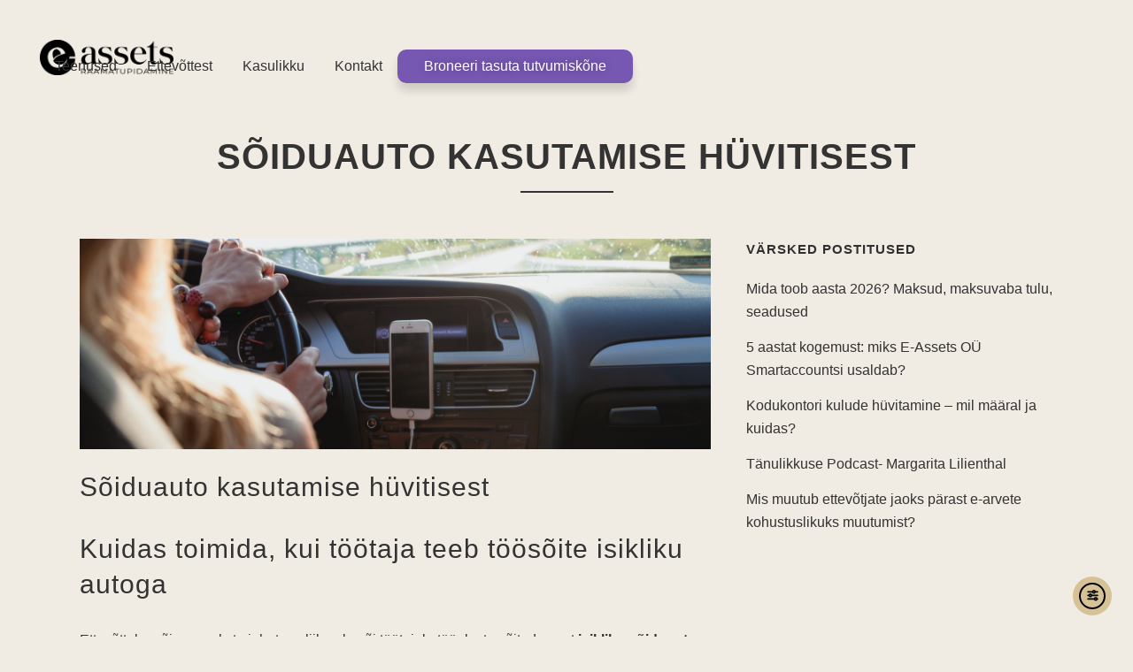

--- FILE ---
content_type: text/html; charset=UTF-8
request_url: https://eassets.ee/soiduauto-kasutamise-huvitis/
body_size: 25994
content:
<!DOCTYPE html>
<html lang="et" prefix="og: https://ogp.me/ns#">
<head>
	<meta charset="UTF-8" />
	
				<meta name="viewport" content="width=device-width,initial-scale=1,user-scalable=no">
		
	<link rel="profile" href="http://gmpg.org/xfn/11" />
	<link rel="pingback" href="https://eassets.ee/xmlrpc.php" />

		<style>img:is([sizes="auto" i], [sizes^="auto," i]) { contain-intrinsic-size: 3000px 1500px }</style>
	
<!-- The SEO Framework by Sybre Waaijer -->
<meta name="robots" content="max-snippet:-1,max-image-preview:large,max-video-preview:-1" />
<link rel="canonical" href="https://eassets.ee/soiduauto-kasutamise-huvitis/" />
<meta name="description" content="Ettevõttel on õigus maksta juhatuse liikmele või töötajale tööalaste sõitude eest isikliku sõiduauto kasutamise hüvitist. Auto ei pea olema hüvitise saaja oma…" />
<meta property="og:type" content="article" />
<meta property="og:locale" content="et_EE" />
<meta property="og:site_name" content="E-Assets raamatupidamisteenused" />
<meta property="og:title" content="Sõiduauto hüvitisest" />
<meta property="og:description" content="Ettevõttel on õigus maksta juhatuse liikmele või töötajale tööalaste sõitude eest isikliku sõiduauto kasutamise hüvitist. Auto ei pea olema hüvitise saaja oma, vaid see võib olla näiteks liisingus või…" />
<meta property="og:url" content="https://eassets.ee/soiduauto-kasutamise-huvitis/" />
<meta property="og:image" content="https://eassets.ee/wp-content/uploads/2023/06/Soiduauto-huvitise-maksmine-ettevotte-alt.png" />
<meta property="og:image:width" content="2100" />
<meta property="og:image:height" content="700" />
<meta property="og:image:alt" content="E-Assets Raamatupidamine - Sõiduauto hüvitise maksmine ettevõtte alt" />
<meta property="article:published_time" content="2023-06-02T08:15:07+00:00" />
<meta property="article:modified_time" content="2025-03-12T09:41:58+00:00" />
<meta name="twitter:card" content="summary_large_image" />
<meta name="twitter:title" content="Sõiduauto hüvitisest" />
<meta name="twitter:description" content="Ettevõttel on õigus maksta juhatuse liikmele või töötajale tööalaste sõitude eest isikliku sõiduauto kasutamise hüvitist. Auto ei pea olema hüvitise saaja oma, vaid see võib olla näiteks liisingus või…" />
<meta name="twitter:image" content="https://eassets.ee/wp-content/uploads/2023/06/Soiduauto-huvitise-maksmine-ettevotte-alt.png" />
<meta name="twitter:image:alt" content="E-Assets Raamatupidamine - Sõiduauto hüvitise maksmine ettevõtte alt" />
<script type="application/ld+json">{"@context":"https://schema.org","@graph":[{"@type":"WebSite","@id":"https://eassets.ee/#/schema/WebSite","url":"https://eassets.ee/","name":"E-Assets raamatupidamisteenused","description":"Igakuine raamatupidamisteenus ja finantsalased konsultatsioonid","inLanguage":"et","potentialAction":{"@type":"SearchAction","target":{"@type":"EntryPoint","urlTemplate":"https://eassets.ee/search/{search_term_string}/"},"query-input":"required name=search_term_string"},"publisher":{"@type":"Organization","@id":"https://eassets.ee/#/schema/Organization","name":"E-Assets raamatupidamisteenused","url":"https://eassets.ee/","logo":{"@type":"ImageObject","url":"https://eassets.ee/wp-content/uploads/2025/11/Artboard-6-1-scaled.png","contentUrl":"https://eassets.ee/wp-content/uploads/2025/11/Artboard-6-1-scaled.png","width":2560,"height":678,"contentSize":"15301"}}},{"@type":"WebPage","@id":"https://eassets.ee/soiduauto-kasutamise-huvitis/","url":"https://eassets.ee/soiduauto-kasutamise-huvitis/","name":"Sõiduauto hüvitisest - E-Assets raamatupidamisteenused","description":"Ettevõttel on õigus maksta juhatuse liikmele või töötajale tööalaste sõitude eest isikliku sõiduauto kasutamise hüvitist. Auto ei pea olema hüvitise saaja oma…","inLanguage":"et","isPartOf":{"@id":"https://eassets.ee/#/schema/WebSite"},"breadcrumb":{"@type":"BreadcrumbList","@id":"https://eassets.ee/#/schema/BreadcrumbList","itemListElement":[{"@type":"ListItem","position":1,"item":"https://eassets.ee/","name":"E-Assets raamatupidamisteenused"},{"@type":"ListItem","position":2,"item":"https://eassets.ee/kategooria/maksud/","name":"Rubriik: Maksud"},{"@type":"ListItem","position":3,"name":"Sõiduauto hüvitisest"}]},"potentialAction":{"@type":"ReadAction","target":"https://eassets.ee/soiduauto-kasutamise-huvitis/"},"datePublished":"2023-06-02T08:15:07+00:00","dateModified":"2025-03-12T09:41:58+00:00","author":{"@type":"Person","@id":"https://eassets.ee/#/schema/Person/a2d809812c4cfa6665aa1ed61f08c036","name":"Margarita"}}]}</script>
<!-- / The SEO Framework by Sybre Waaijer | 3.90ms meta | 0.11ms boot -->


<!-- Search Engine Optimization by Rank Math - https://rankmath.com/ -->
<title>Sõiduauto hüvitisest - E-Assets raamatupidamisteenused</title>
<meta name="description" content="Ettevõttel on õigus maksta juhatuse liikmele või töötajale tööalaste sõitude eest isikliku sõiduauto kasutamise hüvitist."/>
<meta name="robots" content="index, follow, max-snippet:-1, max-video-preview:-1, max-image-preview:large"/>
<link rel="canonical" href="https://eassets.ee/soiduauto-kasutamise-huvitis/" />
<meta property="og:locale" content="et_EE" />
<meta property="og:type" content="article" />
<meta property="og:title" content="Isikliku sõiduauto kasutamise hüvitisest" />
<meta property="og:description" content="Ettevõttel on õigus maksta juhatuse liikmele või töötajale tööalaste sõitude eest isikliku sõiduauto kasutamise hüvitist." />
<meta property="og:url" content="https://eassets.ee/soiduauto-kasutamise-huvitis/" />
<meta property="og:site_name" content="E-Assets raamatupidamisteenused" />
<meta property="article:tag" content="autokompensatsioon" />
<meta property="article:tag" content="erisoodustusmaks" />
<meta property="article:tag" content="ettevõtte sõiduauto" />
<meta property="article:tag" content="käibemaksu tagasiküsimine" />
<meta property="article:tag" content="sõiduauto hüvitamine" />
<meta property="article:tag" content="sõidukulud" />
<meta property="article:tag" content="sõidupäevik" />
<meta property="article:tag" content="töösõidu hüvitamine" />
<meta property="article:tag" content="töösõidud isikliku autoga" />
<meta property="article:section" content="Maksud" />
<meta property="og:updated_time" content="2025-03-12T11:41:58+02:00" />
<meta property="og:image" content="https://eassets.ee/wp-content/uploads/2023/06/Soiduauto-huvitise-maksmine-ettevotte-alt-1024x341.png" />
<meta property="og:image:secure_url" content="https://eassets.ee/wp-content/uploads/2023/06/Soiduauto-huvitise-maksmine-ettevotte-alt-1024x341.png" />
<meta property="og:image:width" content="1024" />
<meta property="og:image:height" content="341" />
<meta property="og:image:alt" content="E-Assets Raamatupidamine - Sõiduauto hüvitise maksmine ettevõtte alt" />
<meta property="og:image:type" content="image/png" />
<meta property="article:published_time" content="2023-06-02T11:15:07+03:00" />
<meta property="article:modified_time" content="2025-03-12T11:41:58+02:00" />
<meta name="twitter:card" content="summary_large_image" />
<meta name="twitter:title" content="Isikliku sõiduauto kasutamise hüvitisest" />
<meta name="twitter:description" content="Ettevõttel on õigus maksta juhatuse liikmele või töötajale tööalaste sõitude eest isikliku sõiduauto kasutamise hüvitist." />
<meta name="twitter:image" content="https://eassets.ee/wp-content/uploads/2023/06/Soiduauto-huvitise-maksmine-ettevotte-alt-1024x341.png" />
<meta name="twitter:label1" content="Written by" />
<meta name="twitter:data1" content="Margarita" />
<meta name="twitter:label2" content="Time to read" />
<meta name="twitter:data2" content="2 minutes" />
<script type="application/ld+json" class="rank-math-schema">{"@context":"https://schema.org","@graph":[{"@type":["Person","Organization"],"@id":"https://eassets.ee/#person","name":"E-Assets raamatupidamisteenused","logo":{"@type":"ImageObject","@id":"https://eassets.ee/#logo","url":"https://eassets.ee/wp-content/uploads/2025/11/Artboard-6-1-150x150.webp","contentUrl":"https://eassets.ee/wp-content/uploads/2025/11/Artboard-6-1-150x150.webp","caption":"E-Assets raamatupidamisteenused","inLanguage":"et"},"image":{"@type":"ImageObject","@id":"https://eassets.ee/#logo","url":"https://eassets.ee/wp-content/uploads/2025/11/Artboard-6-1-150x150.webp","contentUrl":"https://eassets.ee/wp-content/uploads/2025/11/Artboard-6-1-150x150.webp","caption":"E-Assets raamatupidamisteenused","inLanguage":"et"}},{"@type":"WebSite","@id":"https://eassets.ee/#website","url":"https://eassets.ee","name":"E-Assets raamatupidamisteenused","publisher":{"@id":"https://eassets.ee/#person"},"inLanguage":"et"},{"@type":"ImageObject","@id":"https://eassets.ee/wp-content/uploads/2023/06/Soiduauto-huvitise-maksmine-ettevotte-alt.png","url":"https://eassets.ee/wp-content/uploads/2023/06/Soiduauto-huvitise-maksmine-ettevotte-alt.png","width":"2100","height":"700","caption":"E-Assets Raamatupidamine - S\u00f5iduauto h\u00fcvitise maksmine ettev\u00f5tte alt","inLanguage":"et"},{"@type":"WebPage","@id":"https://eassets.ee/soiduauto-kasutamise-huvitis/#webpage","url":"https://eassets.ee/soiduauto-kasutamise-huvitis/","name":"Isikliku s\u00f5iduauto kasutamise h\u00fcvitisest","datePublished":"2023-06-02T11:15:07+03:00","dateModified":"2025-03-12T11:41:58+02:00","isPartOf":{"@id":"https://eassets.ee/#website"},"primaryImageOfPage":{"@id":"https://eassets.ee/wp-content/uploads/2023/06/Soiduauto-huvitise-maksmine-ettevotte-alt.png"},"inLanguage":"et"},{"@type":"Person","@id":"https://eassets.ee/author/margarita/","name":"Margarita","url":"https://eassets.ee/author/margarita/","image":{"@type":"ImageObject","@id":"https://secure.gravatar.com/avatar/d693c236b20589dec6cef1f619f0ebcf28be868659f03632811e784d09bc65ec?s=96&amp;d=identicon&amp;r=g","url":"https://secure.gravatar.com/avatar/d693c236b20589dec6cef1f619f0ebcf28be868659f03632811e784d09bc65ec?s=96&amp;d=identicon&amp;r=g","caption":"Margarita","inLanguage":"et"}},{"@type":"BlogPosting","headline":"Isikliku s\u00f5iduauto kasutamise h\u00fcvitisest","keywords":"isikliku s\u00f5iduauto kasutamise h\u00fcvitisest","datePublished":"2023-06-02T11:15:07+03:00","dateModified":"2025-03-12T11:41:58+02:00","articleSection":"Maksud","author":{"@id":"https://eassets.ee/author/margarita/","name":"Margarita"},"publisher":{"@id":"https://eassets.ee/#person"},"description":"Ettev\u00f5ttel on \u00f5igus maksta juhatuse liikmele v\u00f5i t\u00f6\u00f6tajale t\u00f6\u00f6alaste s\u00f5itude eest isikliku s\u00f5iduauto kasutamise h\u00fcvitist.","name":"Isikliku s\u00f5iduauto kasutamise h\u00fcvitisest","@id":"https://eassets.ee/soiduauto-kasutamise-huvitis/#richSnippet","isPartOf":{"@id":"https://eassets.ee/soiduauto-kasutamise-huvitis/#webpage"},"image":{"@id":"https://eassets.ee/wp-content/uploads/2023/06/Soiduauto-huvitise-maksmine-ettevotte-alt.png"},"inLanguage":"et","mainEntityOfPage":{"@id":"https://eassets.ee/soiduauto-kasutamise-huvitis/#webpage"}}]}</script>
<!-- /Rank Math WordPress SEO plugin -->

<link rel='dns-prefetch' href='//cdn.elementor.com' />
<link rel='dns-prefetch' href='//www.googletagmanager.com' />
<link rel='dns-prefetch' href='//fonts.googleapis.com' />
<link rel="alternate" type="application/rss+xml" title="E-Assets raamatupidamisteenused &raquo; RSS" href="https://eassets.ee/feed/" />
<link rel="alternate" type="application/rss+xml" title="E-Assets raamatupidamisteenused &raquo; Kommentaaride RSS" href="https://eassets.ee/comments/feed/" />
<script type="text/javascript">
/* <![CDATA[ */
window._wpemojiSettings = {"baseUrl":"https:\/\/s.w.org\/images\/core\/emoji\/16.0.1\/72x72\/","ext":".png","svgUrl":"https:\/\/s.w.org\/images\/core\/emoji\/16.0.1\/svg\/","svgExt":".svg","source":{"concatemoji":"https:\/\/eassets.ee\/wp-includes\/js\/wp-emoji-release.min.js?ver=d0df3ca8cce6204f2159241728f064d7"}};
/*! This file is auto-generated */
!function(s,n){var o,i,e;function c(e){try{var t={supportTests:e,timestamp:(new Date).valueOf()};sessionStorage.setItem(o,JSON.stringify(t))}catch(e){}}function p(e,t,n){e.clearRect(0,0,e.canvas.width,e.canvas.height),e.fillText(t,0,0);var t=new Uint32Array(e.getImageData(0,0,e.canvas.width,e.canvas.height).data),a=(e.clearRect(0,0,e.canvas.width,e.canvas.height),e.fillText(n,0,0),new Uint32Array(e.getImageData(0,0,e.canvas.width,e.canvas.height).data));return t.every(function(e,t){return e===a[t]})}function u(e,t){e.clearRect(0,0,e.canvas.width,e.canvas.height),e.fillText(t,0,0);for(var n=e.getImageData(16,16,1,1),a=0;a<n.data.length;a++)if(0!==n.data[a])return!1;return!0}function f(e,t,n,a){switch(t){case"flag":return n(e,"\ud83c\udff3\ufe0f\u200d\u26a7\ufe0f","\ud83c\udff3\ufe0f\u200b\u26a7\ufe0f")?!1:!n(e,"\ud83c\udde8\ud83c\uddf6","\ud83c\udde8\u200b\ud83c\uddf6")&&!n(e,"\ud83c\udff4\udb40\udc67\udb40\udc62\udb40\udc65\udb40\udc6e\udb40\udc67\udb40\udc7f","\ud83c\udff4\u200b\udb40\udc67\u200b\udb40\udc62\u200b\udb40\udc65\u200b\udb40\udc6e\u200b\udb40\udc67\u200b\udb40\udc7f");case"emoji":return!a(e,"\ud83e\udedf")}return!1}function g(e,t,n,a){var r="undefined"!=typeof WorkerGlobalScope&&self instanceof WorkerGlobalScope?new OffscreenCanvas(300,150):s.createElement("canvas"),o=r.getContext("2d",{willReadFrequently:!0}),i=(o.textBaseline="top",o.font="600 32px Arial",{});return e.forEach(function(e){i[e]=t(o,e,n,a)}),i}function t(e){var t=s.createElement("script");t.src=e,t.defer=!0,s.head.appendChild(t)}"undefined"!=typeof Promise&&(o="wpEmojiSettingsSupports",i=["flag","emoji"],n.supports={everything:!0,everythingExceptFlag:!0},e=new Promise(function(e){s.addEventListener("DOMContentLoaded",e,{once:!0})}),new Promise(function(t){var n=function(){try{var e=JSON.parse(sessionStorage.getItem(o));if("object"==typeof e&&"number"==typeof e.timestamp&&(new Date).valueOf()<e.timestamp+604800&&"object"==typeof e.supportTests)return e.supportTests}catch(e){}return null}();if(!n){if("undefined"!=typeof Worker&&"undefined"!=typeof OffscreenCanvas&&"undefined"!=typeof URL&&URL.createObjectURL&&"undefined"!=typeof Blob)try{var e="postMessage("+g.toString()+"("+[JSON.stringify(i),f.toString(),p.toString(),u.toString()].join(",")+"));",a=new Blob([e],{type:"text/javascript"}),r=new Worker(URL.createObjectURL(a),{name:"wpTestEmojiSupports"});return void(r.onmessage=function(e){c(n=e.data),r.terminate(),t(n)})}catch(e){}c(n=g(i,f,p,u))}t(n)}).then(function(e){for(var t in e)n.supports[t]=e[t],n.supports.everything=n.supports.everything&&n.supports[t],"flag"!==t&&(n.supports.everythingExceptFlag=n.supports.everythingExceptFlag&&n.supports[t]);n.supports.everythingExceptFlag=n.supports.everythingExceptFlag&&!n.supports.flag,n.DOMReady=!1,n.readyCallback=function(){n.DOMReady=!0}}).then(function(){return e}).then(function(){var e;n.supports.everything||(n.readyCallback(),(e=n.source||{}).concatemoji?t(e.concatemoji):e.wpemoji&&e.twemoji&&(t(e.twemoji),t(e.wpemoji)))}))}((window,document),window._wpemojiSettings);
/* ]]> */
</script>
<link rel='stylesheet' id='wp-components-css' href='https://eassets.ee/wp-includes/css/dist/components/style.min.css?ver=d0df3ca8cce6204f2159241728f064d7' type='text/css' media='all' />
<style id='wp-emoji-styles-inline-css' type='text/css'>

	img.wp-smiley, img.emoji {
		display: inline !important;
		border: none !important;
		box-shadow: none !important;
		height: 1em !important;
		width: 1em !important;
		margin: 0 0.07em !important;
		vertical-align: -0.1em !important;
		background: none !important;
		padding: 0 !important;
	}
</style>
<style id='classic-theme-styles-inline-css' type='text/css'>
/*! This file is auto-generated */
.wp-block-button__link{color:#fff;background-color:#32373c;border-radius:9999px;box-shadow:none;text-decoration:none;padding:calc(.667em + 2px) calc(1.333em + 2px);font-size:1.125em}.wp-block-file__button{background:#32373c;color:#fff;text-decoration:none}
</style>
<style id='smaily-newsletter-block-style-inline-css' type='text/css'>
.wp-block-smaily-newsletter-block-wrapper{border-radius:7px;padding:16px 24px}.wp-block-smaily-newsletter-block-wrapper .smaily-newsletter-block-notice-container{color:var(--wp--preset--color--contrast,#000);display:flex;flex-direction:column;gap:8px;padding-bottom:16px}.wp-block-smaily-newsletter-block-wrapper .smaily-newsletter-block-form-control{box-sizing:border-box;display:flex;flex-direction:column;margin-bottom:8px}.wp-block-smaily-newsletter-block-wrapper .smaily-newsletter-block-form-control label{display:block;font-size:11px;font-weight:500;line-height:1.4;margin-bottom:8px;padding:0;text-transform:uppercase}.wp-block-smaily-newsletter-block-wrapper .smaily-newsletter-block-form-control input{border:1px solid #949494;border-radius:2px;margin:0;outline:2px solid transparent;padding:6px 8px;transition:box-shadow .1s linear}.wp-block-smaily-newsletter-block-wrapper .smaily-newsletter-block-button-submit{border-radius:var(--smaily-subscribe-button-border-radius);justify-content:center;width:var(--smaily-subscribe-button-width)}.wp-block-smaily-newsletter-block-wrapper .smaily-newsletter-block-button-submit,.wp-block-smaily-newsletter-block-wrapper .smaily-newsletter-block-button-submit:hover:not(:disabled){background-color:var(--smaily-subscribe-button-bg-color);color:var(--smaily-subscribe-button-text-color)}

</style>
<style id='smaily-landingpage-block-style-inline-css' type='text/css'>
.smaily-connect-landingpage-block-edit-wrapper{border:3px solid #bdbdbd;border-radius:5px;color:#1d2327;font-family:Manrope,sans-serif;overflow:scroll;padding:20px}.smaily-connect-landingpage-block-edit-wrapper h3{font-size:1.2em;margin-bottom:10px}.smaily-connect-landingpage-block-edit-wrapper a{color:#e91e63!important;font-weight:500}.smaily-connect-landingpage-block-edit-wrapper a:focus{box-shadow:none;outline:none}.smaily-connect-landingpage-block-edit-wrapper a:hover{color:#c21a4f}.smaily-connect-landingpage-block-edit-wrapper>iframe{border:none;height:100%;width:100%}.smaily-connect-landingpage-block-edit-wrapper .smaily-connect-landingpage-block-edit-setup{background-color:#fff;border-radius:5px;display:flex;flex-direction:column;padding:20px}.smaily-connect-landingpage-block-error{color:#721c24}.smaily-connect-landingpage-block-front-wrapper>iframe{border:none!important;height:100%!important;width:100%!important}

</style>
<style id='global-styles-inline-css' type='text/css'>
:root{--wp--preset--aspect-ratio--square: 1;--wp--preset--aspect-ratio--4-3: 4/3;--wp--preset--aspect-ratio--3-4: 3/4;--wp--preset--aspect-ratio--3-2: 3/2;--wp--preset--aspect-ratio--2-3: 2/3;--wp--preset--aspect-ratio--16-9: 16/9;--wp--preset--aspect-ratio--9-16: 9/16;--wp--preset--color--black: #000000;--wp--preset--color--cyan-bluish-gray: #abb8c3;--wp--preset--color--white: #ffffff;--wp--preset--color--pale-pink: #f78da7;--wp--preset--color--vivid-red: #cf2e2e;--wp--preset--color--luminous-vivid-orange: #ff6900;--wp--preset--color--luminous-vivid-amber: #fcb900;--wp--preset--color--light-green-cyan: #7bdcb5;--wp--preset--color--vivid-green-cyan: #00d084;--wp--preset--color--pale-cyan-blue: #8ed1fc;--wp--preset--color--vivid-cyan-blue: #0693e3;--wp--preset--color--vivid-purple: #9b51e0;--wp--preset--gradient--vivid-cyan-blue-to-vivid-purple: linear-gradient(135deg,rgba(6,147,227,1) 0%,rgb(155,81,224) 100%);--wp--preset--gradient--light-green-cyan-to-vivid-green-cyan: linear-gradient(135deg,rgb(122,220,180) 0%,rgb(0,208,130) 100%);--wp--preset--gradient--luminous-vivid-amber-to-luminous-vivid-orange: linear-gradient(135deg,rgba(252,185,0,1) 0%,rgba(255,105,0,1) 100%);--wp--preset--gradient--luminous-vivid-orange-to-vivid-red: linear-gradient(135deg,rgba(255,105,0,1) 0%,rgb(207,46,46) 100%);--wp--preset--gradient--very-light-gray-to-cyan-bluish-gray: linear-gradient(135deg,rgb(238,238,238) 0%,rgb(169,184,195) 100%);--wp--preset--gradient--cool-to-warm-spectrum: linear-gradient(135deg,rgb(74,234,220) 0%,rgb(151,120,209) 20%,rgb(207,42,186) 40%,rgb(238,44,130) 60%,rgb(251,105,98) 80%,rgb(254,248,76) 100%);--wp--preset--gradient--blush-light-purple: linear-gradient(135deg,rgb(255,206,236) 0%,rgb(152,150,240) 100%);--wp--preset--gradient--blush-bordeaux: linear-gradient(135deg,rgb(254,205,165) 0%,rgb(254,45,45) 50%,rgb(107,0,62) 100%);--wp--preset--gradient--luminous-dusk: linear-gradient(135deg,rgb(255,203,112) 0%,rgb(199,81,192) 50%,rgb(65,88,208) 100%);--wp--preset--gradient--pale-ocean: linear-gradient(135deg,rgb(255,245,203) 0%,rgb(182,227,212) 50%,rgb(51,167,181) 100%);--wp--preset--gradient--electric-grass: linear-gradient(135deg,rgb(202,248,128) 0%,rgb(113,206,126) 100%);--wp--preset--gradient--midnight: linear-gradient(135deg,rgb(2,3,129) 0%,rgb(40,116,252) 100%);--wp--preset--font-size--small: 13px;--wp--preset--font-size--medium: 20px;--wp--preset--font-size--large: 36px;--wp--preset--font-size--x-large: 42px;--wp--preset--spacing--20: 0.44rem;--wp--preset--spacing--30: 0.67rem;--wp--preset--spacing--40: 1rem;--wp--preset--spacing--50: 1.5rem;--wp--preset--spacing--60: 2.25rem;--wp--preset--spacing--70: 3.38rem;--wp--preset--spacing--80: 5.06rem;--wp--preset--shadow--natural: 6px 6px 9px rgba(0, 0, 0, 0.2);--wp--preset--shadow--deep: 12px 12px 50px rgba(0, 0, 0, 0.4);--wp--preset--shadow--sharp: 6px 6px 0px rgba(0, 0, 0, 0.2);--wp--preset--shadow--outlined: 6px 6px 0px -3px rgba(255, 255, 255, 1), 6px 6px rgba(0, 0, 0, 1);--wp--preset--shadow--crisp: 6px 6px 0px rgba(0, 0, 0, 1);}:where(.is-layout-flex){gap: 0.5em;}:where(.is-layout-grid){gap: 0.5em;}body .is-layout-flex{display: flex;}.is-layout-flex{flex-wrap: wrap;align-items: center;}.is-layout-flex > :is(*, div){margin: 0;}body .is-layout-grid{display: grid;}.is-layout-grid > :is(*, div){margin: 0;}:where(.wp-block-columns.is-layout-flex){gap: 2em;}:where(.wp-block-columns.is-layout-grid){gap: 2em;}:where(.wp-block-post-template.is-layout-flex){gap: 1.25em;}:where(.wp-block-post-template.is-layout-grid){gap: 1.25em;}.has-black-color{color: var(--wp--preset--color--black) !important;}.has-cyan-bluish-gray-color{color: var(--wp--preset--color--cyan-bluish-gray) !important;}.has-white-color{color: var(--wp--preset--color--white) !important;}.has-pale-pink-color{color: var(--wp--preset--color--pale-pink) !important;}.has-vivid-red-color{color: var(--wp--preset--color--vivid-red) !important;}.has-luminous-vivid-orange-color{color: var(--wp--preset--color--luminous-vivid-orange) !important;}.has-luminous-vivid-amber-color{color: var(--wp--preset--color--luminous-vivid-amber) !important;}.has-light-green-cyan-color{color: var(--wp--preset--color--light-green-cyan) !important;}.has-vivid-green-cyan-color{color: var(--wp--preset--color--vivid-green-cyan) !important;}.has-pale-cyan-blue-color{color: var(--wp--preset--color--pale-cyan-blue) !important;}.has-vivid-cyan-blue-color{color: var(--wp--preset--color--vivid-cyan-blue) !important;}.has-vivid-purple-color{color: var(--wp--preset--color--vivid-purple) !important;}.has-black-background-color{background-color: var(--wp--preset--color--black) !important;}.has-cyan-bluish-gray-background-color{background-color: var(--wp--preset--color--cyan-bluish-gray) !important;}.has-white-background-color{background-color: var(--wp--preset--color--white) !important;}.has-pale-pink-background-color{background-color: var(--wp--preset--color--pale-pink) !important;}.has-vivid-red-background-color{background-color: var(--wp--preset--color--vivid-red) !important;}.has-luminous-vivid-orange-background-color{background-color: var(--wp--preset--color--luminous-vivid-orange) !important;}.has-luminous-vivid-amber-background-color{background-color: var(--wp--preset--color--luminous-vivid-amber) !important;}.has-light-green-cyan-background-color{background-color: var(--wp--preset--color--light-green-cyan) !important;}.has-vivid-green-cyan-background-color{background-color: var(--wp--preset--color--vivid-green-cyan) !important;}.has-pale-cyan-blue-background-color{background-color: var(--wp--preset--color--pale-cyan-blue) !important;}.has-vivid-cyan-blue-background-color{background-color: var(--wp--preset--color--vivid-cyan-blue) !important;}.has-vivid-purple-background-color{background-color: var(--wp--preset--color--vivid-purple) !important;}.has-black-border-color{border-color: var(--wp--preset--color--black) !important;}.has-cyan-bluish-gray-border-color{border-color: var(--wp--preset--color--cyan-bluish-gray) !important;}.has-white-border-color{border-color: var(--wp--preset--color--white) !important;}.has-pale-pink-border-color{border-color: var(--wp--preset--color--pale-pink) !important;}.has-vivid-red-border-color{border-color: var(--wp--preset--color--vivid-red) !important;}.has-luminous-vivid-orange-border-color{border-color: var(--wp--preset--color--luminous-vivid-orange) !important;}.has-luminous-vivid-amber-border-color{border-color: var(--wp--preset--color--luminous-vivid-amber) !important;}.has-light-green-cyan-border-color{border-color: var(--wp--preset--color--light-green-cyan) !important;}.has-vivid-green-cyan-border-color{border-color: var(--wp--preset--color--vivid-green-cyan) !important;}.has-pale-cyan-blue-border-color{border-color: var(--wp--preset--color--pale-cyan-blue) !important;}.has-vivid-cyan-blue-border-color{border-color: var(--wp--preset--color--vivid-cyan-blue) !important;}.has-vivid-purple-border-color{border-color: var(--wp--preset--color--vivid-purple) !important;}.has-vivid-cyan-blue-to-vivid-purple-gradient-background{background: var(--wp--preset--gradient--vivid-cyan-blue-to-vivid-purple) !important;}.has-light-green-cyan-to-vivid-green-cyan-gradient-background{background: var(--wp--preset--gradient--light-green-cyan-to-vivid-green-cyan) !important;}.has-luminous-vivid-amber-to-luminous-vivid-orange-gradient-background{background: var(--wp--preset--gradient--luminous-vivid-amber-to-luminous-vivid-orange) !important;}.has-luminous-vivid-orange-to-vivid-red-gradient-background{background: var(--wp--preset--gradient--luminous-vivid-orange-to-vivid-red) !important;}.has-very-light-gray-to-cyan-bluish-gray-gradient-background{background: var(--wp--preset--gradient--very-light-gray-to-cyan-bluish-gray) !important;}.has-cool-to-warm-spectrum-gradient-background{background: var(--wp--preset--gradient--cool-to-warm-spectrum) !important;}.has-blush-light-purple-gradient-background{background: var(--wp--preset--gradient--blush-light-purple) !important;}.has-blush-bordeaux-gradient-background{background: var(--wp--preset--gradient--blush-bordeaux) !important;}.has-luminous-dusk-gradient-background{background: var(--wp--preset--gradient--luminous-dusk) !important;}.has-pale-ocean-gradient-background{background: var(--wp--preset--gradient--pale-ocean) !important;}.has-electric-grass-gradient-background{background: var(--wp--preset--gradient--electric-grass) !important;}.has-midnight-gradient-background{background: var(--wp--preset--gradient--midnight) !important;}.has-small-font-size{font-size: var(--wp--preset--font-size--small) !important;}.has-medium-font-size{font-size: var(--wp--preset--font-size--medium) !important;}.has-large-font-size{font-size: var(--wp--preset--font-size--large) !important;}.has-x-large-font-size{font-size: var(--wp--preset--font-size--x-large) !important;}
:where(.wp-block-post-template.is-layout-flex){gap: 1.25em;}:where(.wp-block-post-template.is-layout-grid){gap: 1.25em;}
:where(.wp-block-columns.is-layout-flex){gap: 2em;}:where(.wp-block-columns.is-layout-grid){gap: 2em;}
:root :where(.wp-block-pullquote){font-size: 1.5em;line-height: 1.6;}
</style>
<link rel='stylesheet' id='contact-form-7-css' href='https://eassets.ee/wp-content/plugins/contact-form-7/includes/css/styles.css?ver=6.1.4' type='text/css' media='all' />
<link rel='stylesheet' id='cmplz-general-css' href='https://eassets.ee/wp-content/plugins/complianz-gdpr-premium/assets/css/cookieblocker.min.css?ver=1764918582' type='text/css' media='all' />
<link rel='stylesheet' id='ea11y-widget-fonts-css' href='https://eassets.ee/wp-content/plugins/pojo-accessibility/assets/build/fonts.css?ver=3.9.1' type='text/css' media='all' />
<link rel='stylesheet' id='ea11y-skip-link-css' href='https://eassets.ee/wp-content/plugins/pojo-accessibility/assets/build/skip-link.css?ver=3.9.1' type='text/css' media='all' />
<link rel='stylesheet' id='mediaelement-css' href='https://eassets.ee/wp-includes/js/mediaelement/mediaelementplayer-legacy.min.css?ver=4.2.17' type='text/css' media='all' />
<link rel='stylesheet' id='wp-mediaelement-css' href='https://eassets.ee/wp-includes/js/mediaelement/wp-mediaelement.min.css?ver=d0df3ca8cce6204f2159241728f064d7' type='text/css' media='all' />
<link rel='stylesheet' id='bridge-default-style-css' href='https://eassets.ee/wp-content/themes/eassets/style.css?ver=d0df3ca8cce6204f2159241728f064d7' type='text/css' media='all' />
<link rel='stylesheet' id='bridge-qode-font_awesome-css' href='https://eassets.ee/wp-content/themes/eassets/css/font-awesome/css/font-awesome.min.css?ver=d0df3ca8cce6204f2159241728f064d7' type='text/css' media='all' />
<link rel='stylesheet' id='bridge-qode-font_elegant-css' href='https://eassets.ee/wp-content/themes/eassets/css/elegant-icons/style.min.css?ver=d0df3ca8cce6204f2159241728f064d7' type='text/css' media='all' />
<link rel='stylesheet' id='bridge-qode-linea_icons-css' href='https://eassets.ee/wp-content/themes/eassets/css/linea-icons/style.css?ver=d0df3ca8cce6204f2159241728f064d7' type='text/css' media='all' />
<link rel='stylesheet' id='bridge-qode-dripicons-css' href='https://eassets.ee/wp-content/themes/eassets/css/dripicons/dripicons.css?ver=d0df3ca8cce6204f2159241728f064d7' type='text/css' media='all' />
<link rel='stylesheet' id='bridge-qode-kiko-css' href='https://eassets.ee/wp-content/themes/eassets/css/kiko/kiko-all.css?ver=d0df3ca8cce6204f2159241728f064d7' type='text/css' media='all' />
<link rel='stylesheet' id='bridge-qode-font_awesome_5-css' href='https://eassets.ee/wp-content/themes/eassets/css/font-awesome-5/css/font-awesome-5.min.css?ver=d0df3ca8cce6204f2159241728f064d7' type='text/css' media='all' />
<link rel='stylesheet' id='bridge-stylesheet-css' href='https://eassets.ee/wp-content/themes/eassets/css/stylesheet.min.css?ver=d0df3ca8cce6204f2159241728f064d7' type='text/css' media='all' />
<style id='bridge-stylesheet-inline-css' type='text/css'>
   .postid-606.disabled_footer_top .footer_top_holder, .postid-606.disabled_footer_bottom .footer_bottom_holder { display: none;}


</style>
<link rel='stylesheet' id='bridge-print-css' href='https://eassets.ee/wp-content/themes/eassets/css/print.css?ver=d0df3ca8cce6204f2159241728f064d7' type='text/css' media='all' />
<link rel='stylesheet' id='bridge-style-dynamic-css' href='https://eassets.ee/wp-content/themes/eassets/css/style_dynamic.css?ver=1765369901' type='text/css' media='all' />
<link rel='stylesheet' id='bridge-responsive-css' href='https://eassets.ee/wp-content/themes/eassets/css/responsive.min.css?ver=d0df3ca8cce6204f2159241728f064d7' type='text/css' media='all' />
<link rel='stylesheet' id='bridge-style-dynamic-responsive-css' href='https://eassets.ee/wp-content/themes/eassets/css/style_dynamic_responsive.css?ver=1765369901' type='text/css' media='all' />
<style id='bridge-style-dynamic-responsive-inline-css' type='text/css'>
.testimonials_c .testimonial_content{
    position: relative;
    margin-top: 90px;
}

.testimonials_c_holder .testimonial_content_inner .testimonial_image_holder{
    position: absolute;
    left: 50%;
    transform: translateX(-50%);
    top: -90px;
    box-shadow: 0px 10px 21px 0px rgba(0, 0, 0, 0.13);
    -webkit-box-shadow: 0px 10px 21px 0px rgba(0, 0, 0, 0.13);
}

.testimonials_c_holder .testimonial_content_inner{
    padding: 62px 45px 42px;
    border-radius: 3px;
   -webkit-border-radius: 3px;
}

.qode-btn{
    box-shadow: 0px 12px 13px 0px rgba(0, 0, 0, 0.05); 
}

.qode_video_box .qode_video_image .qode_video_box_button {
    width: 130px;
    height: 130px;
}

.qode_video_box .qode_video_image .qode_video_box_button_arrow{
    border-top-width: 19px;
    border-bottom-width: 19px;
    border-left-width: 32px;
}

.eh-with-shadow{
    box-shadow: 0px 12px 13px 0px rgba(0, 0, 0, 0.05);  
}

.qode-btn.qode-btn-icon .qode-btn-text {
    padding-right: 15px;
}nav.main_menu ul li a span.underline_dash{
    bottom: -5px;
}


.qode-btn.qode-btn-icon .qode-button-v2-icon-holder {
    padding: 0 30px 0 14px;
    border-left: 0px
}

.qode_clients .qode_client_holder_inner:after, .qode_clients .qode_client_holder_inner:before{
    border-color: #c5b0a8;
}

nav.main_menu ul li a span.underline_dash{
    bottom: 0px;
}

header:not(.with_hover_bg_color) nav.main_menu>ul>li:hover>a{
    opacity: 1;
}

.qode-btn.qode-btn-icon.qode-btn-icon-rotate .qode-button-v2-icon-holder .qode-button-v2-icon-holder-inner {
    padding: 0 35px 0 14px;
}

.q_counter_holder p.counter_text { 
    margin-top: 27px;
}

.q_elements_holder .q_elements_item {
    border-radius: 3px;
}

.content .cf7_custom_style_1 input.wpcf7-form-control.wpcf7-submit{
    margin-top: 15px;
}

.content .cf7_custom_style_1 input.wpcf7-form-control.wpcf7-text, .content .cf7_custom_style_1 textarea.wpcf7-form-control.wpcf7-textarea{
    text-align: center;
}

.cf7_custom_style_1 input.wpcf7-form-control.wpcf7-submit{
   box-shadow: 0px 12px 13px 0px rgba(0, 0, 0, 0.05);
}

@media only screen and (max-width: 768px){
    .wpcf7-form.cf7_custom_style_1 .two_columns_form_with_space,.wpcf7-form.cf7_custom_style_1 .two_columns_form_with_space .column_left,.wpcf7-form.cf7_custom_style_1 .two_columns_form_with_space .column_right{
        display: block;
        width: 100%;
        padding: 0;
    }

    .cf7_custom_style_1 input.wpcf7-form-control.wpcf7-text{
        margin-bottom: 10px;
    }

    .cf7_custom_style_1 input.wpcf7-form-control.wpcf7-submit{
        width: 100%;
        box-sizing: border-box;
        text-align: center;
    }
}

.footer_top .widget.widget_nav_menu li {
  line-height: 10px;
}

.grecaptcha-badge { visibility: hidden; }

.blog_holder article .post_info {
    display: none;
}
.blog_holder article .post_text .date,
.blog_holder article .post_info {
    display: none;
}

.icon_social_holder {
display: none;
}

.comment_holder {
  display: none;
}

.q_logo img {
  max-width: 200px;
}
</style>
<link rel='stylesheet' id='bridge-style-handle-google-fonts-css' href='https://fonts.googleapis.com/css?family=Raleway%3A100%2C200%2C300%2C400%2C500%2C600%2C700%2C800%2C900%2C100italic%2C300italic%2C400italic%2C700italic%7CVollkorn%3A100%2C200%2C300%2C400%2C500%2C600%2C700%2C800%2C900%2C100italic%2C300italic%2C400italic%2C700italic%7CRaleway%3A100%2C200%2C300%2C400%2C500%2C600%2C700%2C800%2C900%2C100italic%2C300italic%2C400italic%2C700italic&#038;subset=latin%2Clatin-ext&#038;ver=1.0.0' type='text/css' media='all' />
<link rel='stylesheet' id='bridge-core-dashboard-style-css' href='https://eassets.ee/wp-content/plugins/bridge-core/modules/core-dashboard/assets/css/core-dashboard.min.css?ver=d0df3ca8cce6204f2159241728f064d7' type='text/css' media='all' />
<link rel='stylesheet' id='elementor-frontend-css' href='https://eassets.ee/wp-content/plugins/elementor/assets/css/frontend.min.css?ver=3.34.2' type='text/css' media='all' />
<link rel='stylesheet' id='elementor-post-1200-css' href='https://eassets.ee/wp-content/uploads/elementor/css/post-1200.css?ver=1768900189' type='text/css' media='all' />
<link rel='stylesheet' id='smaily-connect-elementor-newsletter-widget-css' href='https://eassets.ee/wp-content/plugins/smaily-connect/integrations/elementor/assets/css/newsletter-widget.css?ver=1.6.0' type='text/css' media='all' />
<link rel='stylesheet' id='elementor-post-606-css' href='https://eassets.ee/wp-content/uploads/elementor/css/post-606.css?ver=1768902185' type='text/css' media='all' />
<link rel='stylesheet' id='eael-general-css' href='https://eassets.ee/wp-content/plugins/essential-addons-for-elementor-lite/assets/front-end/css/view/general.min.css?ver=6.5.7' type='text/css' media='all' />
<link rel='stylesheet' id='elementor-gf-inter-css' href='https://fonts.googleapis.com/css?family=Inter:100,100italic,200,200italic,300,300italic,400,400italic,500,500italic,600,600italic,700,700italic,800,800italic,900,900italic&#038;display=swap' type='text/css' media='all' />
<link rel='stylesheet' id='elementor-gf-worksans-css' href='https://fonts.googleapis.com/css?family=Work+Sans:100,100italic,200,200italic,300,300italic,400,400italic,500,500italic,600,600italic,700,700italic,800,800italic,900,900italic&#038;display=swap' type='text/css' media='all' />
<link rel='stylesheet' id='elementor-gf-local-vollkorn-css' href='https://www.eassets.ee/wp-content/uploads/elementor/google-fonts/css/vollkorn.css?ver=1742245910' type='text/css' media='all' />
<link rel='stylesheet' id='elementor-gf-local-roboto-css' href='https://www.eassets.ee/wp-content/uploads/elementor/google-fonts/css/roboto.css?ver=1742245899' type='text/css' media='all' />
<script type="text/javascript" src="https://eassets.ee/wp-includes/js/jquery/jquery.min.js?ver=3.7.1" id="jquery-core-js"></script>
<script type="text/javascript" src="https://eassets.ee/wp-includes/js/jquery/jquery-migrate.min.js?ver=3.4.1" id="jquery-migrate-js"></script>

<!-- Google tag (gtag.js) snippet added by Site Kit -->
<!-- Google Analytics snippet added by Site Kit -->
<script type="text/javascript" id="google_gtagjs-js-before">
/* <![CDATA[ */
	
			
	
/* ]]> */
</script>
<script type="text/javascript" src="https://www.googletagmanager.com/gtag/js?id=GT-TWZ9GJK" id="google_gtagjs-js" async></script>
<script type="text/javascript" id="google_gtagjs-js-after">
/* <![CDATA[ */
window.dataLayer = window.dataLayer || [];function gtag(){dataLayer.push(arguments);}
gtag("set","linker",{"domains":["eassets.ee"]});
gtag("js", new Date());
gtag("set", "developer_id.dZTNiMT", true);
gtag("config", "GT-TWZ9GJK");
/* ]]> */
</script>
<link rel="https://api.w.org/" href="https://eassets.ee/wp-json/" /><link rel="alternate" title="JSON" type="application/json" href="https://eassets.ee/wp-json/wp/v2/posts/606" /><link rel="EditURI" type="application/rsd+xml" title="RSD" href="https://eassets.ee/xmlrpc.php?rsd" />
<link rel="alternate" title="oEmbed (JSON)" type="application/json+oembed" href="https://eassets.ee/wp-json/oembed/1.0/embed?url=https%3A%2F%2Feassets.ee%2Fsoiduauto-kasutamise-huvitis%2F" />
<link rel="alternate" title="oEmbed (XML)" type="text/xml+oembed" href="https://eassets.ee/wp-json/oembed/1.0/embed?url=https%3A%2F%2Feassets.ee%2Fsoiduauto-kasutamise-huvitis%2F&#038;format=xml" />
<script async defer data-domain='eassets.ee' src='https://plausible.io/js/plausible.js'></script><meta name="generator" content="Site Kit by Google 1.170.0" />			<style>.cmplz-hidden {
					display: none !important;
				}</style><meta name="generator" content="Elementor 3.34.2; features: e_font_icon_svg, additional_custom_breakpoints; settings: css_print_method-external, google_font-enabled, font_display-swap">

<!-- Meta Pixel Code -->
<script data-service="facebook" data-category="marketing" type="text/plain">
!function(f,b,e,v,n,t,s){if(f.fbq)return;n=f.fbq=function(){n.callMethod?
n.callMethod.apply(n,arguments):n.queue.push(arguments)};if(!f._fbq)f._fbq=n;
n.push=n;n.loaded=!0;n.version='2.0';n.queue=[];t=b.createElement(e);t.async=!0;
t.src=v;s=b.getElementsByTagName(e)[0];s.parentNode.insertBefore(t,s)}(window,
document,'script','https://connect.facebook.net/en_US/fbevents.js');
</script>
<!-- End Meta Pixel Code -->
<script data-service="facebook" data-category="marketing" type="text/plain">var url = window.location.origin + '?ob=open-bridge';
            fbq('set', 'openbridge', '836185851236705', url);
fbq('init', '836185851236705', {}, {
    "agent": "wordpress-6.8.3-4.1.5"
})</script><script data-service="facebook" data-category="marketing" type="text/plain">
    fbq('track', 'PageView', []);
  </script>			<style>
				.e-con.e-parent:nth-of-type(n+4):not(.e-lazyloaded):not(.e-no-lazyload),
				.e-con.e-parent:nth-of-type(n+4):not(.e-lazyloaded):not(.e-no-lazyload) * {
					background-image: none !important;
				}
				@media screen and (max-height: 1024px) {
					.e-con.e-parent:nth-of-type(n+3):not(.e-lazyloaded):not(.e-no-lazyload),
					.e-con.e-parent:nth-of-type(n+3):not(.e-lazyloaded):not(.e-no-lazyload) * {
						background-image: none !important;
					}
				}
				@media screen and (max-height: 640px) {
					.e-con.e-parent:nth-of-type(n+2):not(.e-lazyloaded):not(.e-no-lazyload),
					.e-con.e-parent:nth-of-type(n+2):not(.e-lazyloaded):not(.e-no-lazyload) * {
						background-image: none !important;
					}
				}
			</style>
			<style class="wpcode-css-snippet">div.qodef-e-quote {
	display:none !important;
}</style><style class="wpcode-css-snippet">/* DESKTOP – navbar layout */
@media screen and (min-width: 1000px) {

  nav {
    display: flex;
    justify-content: space-between;
    align-items: center;
    padding: 0 0px;
    height: 40px;
  }

  nav ul,
  div.header_bottom.clearfix {
    list-style: none;
    display: flex;
    align-items: center;
    justify-content: right;
    padding-right: 50px;
    padding-top: 10px;
    padding-bottom: 10px;
  }

  nav ul li {
    margin-right: 20px;
  }

  /* >>> ELEMENTOR-LIKE BUTTON STYLE FOR MENU CTA (DESKTOP) <<< */
  #nav-menu-item-1843 > a {
    background-color: #7658B2 !important;
    color: #ffffff !important;

    font-family: "Tahoma", Sans-serif;
    font-size: 16px;
    font-weight: 500;

    padding: 10px 30px !important;
    border-radius: 10px !important;

    display: inline-block;
    line-height: 1;
    text-decoration: none;

    /* Shadows (desktop only) */
    box-shadow: 0 9px 10px rgba(0, 0, 0, 0.13);
    text-shadow: 0 0 10px rgba(0, 0, 0, 0.3);

    transition: all 0.3s ease;
  }

  #nav-menu-item-1843 > a:hover {
    filter: brightness(1.1);
    color: #ffffff !important;
  }

  @media screen and (max-width: 1080px) {
    nav img {
      height: auto;
      max-width: 80%;
    }

    nav ul {
      padding-right: 40px;
    }

    nav ul li {
      margin-right: 15px;
    }

    nav ul li a span {
      font-size: 0.9em;
    }
  }
}


/* MOBILE – updated for spacing + centering + NO SHADOW */
@media only screen and (max-width: 1000px) {

  #mobile-menu-item-1843 > a {
    background-color: #7658B2 !important;
    color: #ffffff !important;

    font-family: "Tahoma", Sans-serif;
    font-size: 16px;
    font-weight: 500;

    padding: 10px 30px !important;
    border-radius: 10px !important;

    display: block !important;
    width: fit-content !important;
    text-align: center;
    text-decoration: none;

    margin-top: 12px !important;
    margin-bottom: 12px !important;
    margin-left: auto !important;
    margin-right: auto !important;

    /* NO SHADOW ON MOBILE */
    box-shadow: none !important;
    text-shadow: none !important;

    transition: all 0.3s ease;
  }

  #mobile-menu-item-1843 > a:hover {
    color: #ffffff !important;
    filter: brightness(1.1);
  }

  nav ul li {
    padding-left: 20px !important;
  }
}
</style><script>document.addEventListener("DOMContentLoaded", function() {
    var link = document.querySelector("#nav-menu-item-1843 a");
    if (link) {
        link.setAttribute("target", "_blank");
    }
});</script><style class="wpcode-css-snippet">/* Tagasiside pilt väiksemaks */
div.qodef-e-media-image > img {
	width: 150px !important;
	height: 150px !important;
}

/* numbriloenduri tekst keskele */
div.elementor-counter-title {
	text-align: center !important; 
}

/* logo footeris keskele */
#media_image-2 {
	margin-left: 0px; 
}</style><style class="wpcode-css-snippet">#wpcf7-f1487-p1449-o1 > form > p:nth-child(3) > span {
	display:none; 
}

#wpcf7-f1487-p1449-o1 > form > p:nth-child(2) > label > span {
	justify-content: center;
}

#wpcf7-f1487-p1449-o1 > form > p:nth-child(2) > label > span > span {
	justify-content: center;
}

/*kontakti lehel saada nupu jaoks */
#wpcf7-f12-p139-o1 > form > p:nth-child(7) > input {
	display: block;
	margin-top: 10px;
	padding: 0px 20px 0px 20px;
		height: 44px!important;
}

</style><style class="wpcode-css-snippet">/* General form styling */
#smly {
  max-width: 400px;
  margin: 20px auto;
  font-family: Tahoma;
  text-align: center; /* Center-align form content */
  background-color: transparent; /* Transparent background */
  padding: 0;
  border: none; /* Remove border */
}

/* Error and Success Messages */
#smly .error,
#smly .success {
  font-size: 14px;
  border-radius: 5px;
  margin-bottom: 10px;
  padding: 15px;
  display: none;
}

#smly .error {
  background-color: #f2dede;
  color: #a94442;
}

#smly .success {
  background-color: #dff0d8;
  color: #3c763d;
}

/* Input field */
#smly input[type="text"], #smly input[type="email"] {
  width: 100%; /* Full width of the container */
  padding: 15px 20px; /* Adjusted padding for larger field */
  border: 0px solid #ccc;
  border-radius: 5px; /* Rounded edges */
  font-size: 14px; /* Larger font size for better readability */
	font-family: Tahoma;
  box-sizing: border-box;
  outline: none;
  transition: all 0.3s ease; /* Smooth transition on focus */
}

#smly input[type="text"]:focus, , #smly input[type="email"]:focus {
  border-color: #c59d7a; /* Highlight border color on focus */
  box-shadow: 0 0 5px rgba(197, 157, 122, 0.5); /* Subtle shadow on focus */
}

/* Submit button */
#smly button {
  width: 100px; /* Shorter width for a more compact button */
  margin-top: 10px;
  padding: 12px 0; /* Adjusted padding for a smaller button */
  border: none;
  border-radius: 10px; /* Rounded edges */
  background-color: #7658b2;
  color: white;
font-style: normal;
  font-size: 16px; /* Consistent font size */
	font-family: Tahoma;
  cursor: pointer;
  transition: all 0.3s ease; /* Smooth hover effect */
	box-shadow:none;
}



/* Align input and button */
#smly p {
  margin: 0; /* Remove margins for cleaner alignment */
}

#smly p + p {
  margin-top: 15px; /* Add spacing between the input and button */
}





</style><style class="wpcode-css-snippet">.contact-section {
    display: flex;
    justify-content: center;
    align-items: center;
    gap: 10px; /* Adjust the spacing between icons as needed */
    margin-top: 0px; /* Adjust top margin if necessary */
}

.contact-section a img {
    width: 30px; /* Adjust the size of the icons */
    height: 30px;
}</style><style class="wpcode-css-snippet">#media_image-2 > img {
  display: block;
  margin-left: auto;
  margin-right: auto;
}</style><style class="wpcode-css-snippet">#menu-main-menu  a:hover {
    color: black !important;
}
</style><link rel="icon" href="https://eassets.ee/wp-content/uploads/2023/09/Favikon-E-assets.png" sizes="32x32" />
<link rel="icon" href="https://eassets.ee/wp-content/uploads/2023/09/Favikon-E-assets.png" sizes="192x192" />
<link rel="apple-touch-icon" href="https://eassets.ee/wp-content/uploads/2023/09/Favikon-E-assets.png" />
<meta name="msapplication-TileImage" content="https://eassets.ee/wp-content/uploads/2023/09/Favikon-E-assets.png" />
		<style type="text/css" id="wp-custom-css">
			
img.image.wp-image-3688.attachment-full.size-full {
	width: 50%!important
}

div.three_columns.clearfix  {
	margin-bottom: -70px!important;
}




		</style>
			<script id='pixel-script-poptin' src='https://cdn.popt.in/pixel.js?id=b6b04c60cad55' async='true'></script>
</head>

<body data-cmplz=1 class="wp-singular post-template-default single single-post postid-606 single-format-standard wp-custom-logo wp-theme-eassets bridge-core-3.0.8 eio-default ally-default  qode_grid_1300 qode-theme-ver-29.5 qode-theme-bridge disabled_footer_bottom elementor-default elementor-kit-1200 elementor-page elementor-page-606" itemscope itemtype="http://schema.org/WebPage">


		<script>
			const onSkipLinkClick = () => {
				const htmlElement = document.querySelector('html');

				htmlElement.style['scroll-behavior'] = 'smooth';

				setTimeout( () => htmlElement.style['scroll-behavior'] = null, 1000 );
			}
			document.addEventListener("DOMContentLoaded", () => {
				if (!document.querySelector('#content')) {
					document.querySelector('.ea11y-skip-to-content-link').remove();
				}
			});
		</script>
		<nav aria-label="Skip to content navigation">
			<a class="ea11y-skip-to-content-link"
				href="#content"
				tabindex="1"
				onclick="onSkipLinkClick()"
			>
				Skip to content
				<svg width="24" height="24" viewBox="0 0 24 24" fill="none" role="presentation">
					<path d="M18 6V12C18 12.7956 17.6839 13.5587 17.1213 14.1213C16.5587 14.6839 15.7956 15 15 15H5M5 15L9 11M5 15L9 19"
								stroke="black"
								stroke-width="1.5"
								stroke-linecap="round"
								stroke-linejoin="round"
					/>
				</svg>
			</a>
			<div class="ea11y-skip-to-content-backdrop"></div>
		</nav>

		
<!-- Meta Pixel Code -->
<noscript>
<div class="cmplz-placeholder-parent"><img class="cmplz-placeholder-element cmplz-image" data-category="marketing" data-service="general" data-src-cmplz="https://www.facebook.com/tr?id=836185851236705&amp;ev=PageView&amp;noscript=1" height="1" width="1" style="display:none" alt="fbpx"
 src="https://eassets.ee/wp-content/plugins/complianz-gdpr-premium/assets/images/placeholders/default-minimal.jpg"  /></div>
</noscript>
<!-- End Meta Pixel Code -->


<div class="wrapper">
	<div class="wrapper_inner">

    
		<!-- Google Analytics start -->
				<!-- Google Analytics end -->

		
	<header class=" scroll_header_top_area  stick transparent scrolled_not_transparent page_header">
	<div class="header_inner clearfix">
				<div class="header_top_bottom_holder">
			
			<div class="header_bottom clearfix" style=' background-color:rgba(240, 235, 227, 0);' >
											<div class="header_inner_left">
																	<div class="mobile_menu_button">
		<span>
			<i class="qode_icon_font_awesome fa fa-bars " ></i>		</span>
	</div>
								<div class="logo_wrapper" >
	<div class="q_logo">
		<a itemprop="url" href="https://eassets.ee/" >
             <img itemprop="image" class="normal" src="https://eassets.ee/wp-content/uploads/2025/11/Artboard-6-scaled.png" alt="Logo"> 			 <img itemprop="image" class="light" src="https://eassets.ee/wp-content/uploads/2025/11/Artboard-6-scaled.png" alt="Logo"/> 			 <img itemprop="image" class="dark" src="https://eassets.ee/wp-content/uploads/2025/11/Artboard-6-scaled.png" alt="Logo"/> 			 <img itemprop="image" class="sticky" src="https://eassets.ee/wp-content/uploads/2025/11/Artboard-6-scaled.png" alt="Logo"/> 			 <img itemprop="image" class="mobile" src="https://eassets.ee/wp-content/uploads/2025/11/Artboard-6-scaled.png" alt="Logo"/> 					</a>
	</div>
	</div>															</div>
															<div class="header_inner_right">
									<div class="side_menu_button_wrapper right">
																														<div class="side_menu_button">
																																	
										</div>
									</div>
								</div>
							
							
							<nav class="main_menu drop_down right">
								<ul id="menu-main-menu" class=""><li id="nav-menu-item-1466" class="menu-item menu-item-type-custom menu-item-object-custom menu-item-has-children  has_sub narrow"><a href="#" class=""><i class="menu_icon blank fa"></i><span>Teenused<span class="underline_dash"></span></span><span class="plus"></span></a>
<div class="second"><div class="inner"><ul>
	<li id="nav-menu-item-1438" class="menu-item menu-item-type-post_type menu-item-object-page "><a href="https://eassets.ee/raamatupidamine/" class=""><i class="menu_icon blank fa"></i><span>Raamatupidamine</span><span class="plus"></span></a></li>
	<li id="nav-menu-item-1435" class="menu-item menu-item-type-post_type menu-item-object-page "><a href="https://eassets.ee/konsultatsioon/" class=""><i class="menu_icon blank fa"></i><span>Konsultatsioon</span><span class="plus"></span></a></li>
	<li id="nav-menu-item-1436" class="menu-item menu-item-type-post_type menu-item-object-page "><a href="https://eassets.ee/majandusaastaaruanne/" class=""><i class="menu_icon blank fa"></i><span>Majandusaasta aruanne</span><span class="plus"></span></a></li>
	<li id="nav-menu-item-1437" class="menu-item menu-item-type-post_type menu-item-object-page "><a href="https://eassets.ee/palgaarvestus-ja-aruandlus/" class=""><i class="menu_icon blank fa"></i><span>Palgaarvestus ja aruandlus</span><span class="plus"></span></a></li>
	<li id="nav-menu-item-4001" class="menu-item menu-item-type-post_type menu-item-object-page "><a href="https://eassets.ee/oigusnou/" class=""><i class="menu_icon blank fa"></i><span>Õigusnõustamine ja lepingud</span><span class="plus"></span></a></li>
	<li id="nav-menu-item-1243" class="menu-item menu-item-type-post_type menu-item-object-page "><a href="https://eassets.ee/hinnakiri/" class=""><i class="menu_icon blank fa"></i><span>Hinnakiri</span><span class="plus"></span></a></li>
</ul></div></div>
</li>
<li id="nav-menu-item-1467" class="menu-item menu-item-type-custom menu-item-object-custom menu-item-has-children  has_sub narrow"><a href="#" class=""><i class="menu_icon blank fa"></i><span>Ettevõttest<span class="underline_dash"></span></span><span class="plus"></span></a>
<div class="second"><div class="inner"><ul>
	<li id="nav-menu-item-1470" class="menu-item menu-item-type-post_type menu-item-object-page "><a href="https://eassets.ee/vaartused/" class=""><i class="menu_icon blank fa"></i><span>Väärtused</span><span class="plus"></span></a></li>
	<li id="nav-menu-item-1469" class="menu-item menu-item-type-post_type menu-item-object-page "><a href="https://eassets.ee/meeskond/" class=""><i class="menu_icon blank fa"></i><span>Meeskond</span><span class="plus"></span></a></li>
</ul></div></div>
</li>
<li id="nav-menu-item-1468" class="menu-item menu-item-type-custom menu-item-object-custom menu-item-has-children  has_sub narrow"><a href="#" class=""><i class="menu_icon blank fa"></i><span>Kasulikku<span class="underline_dash"></span></span><span class="plus"></span></a>
<div class="second"><div class="inner"><ul>
	<li id="nav-menu-item-1471" class="menu-item menu-item-type-post_type menu-item-object-page "><a href="https://eassets.ee/artiklid/" class=""><i class="menu_icon blank fa"></i><span>Artiklid</span><span class="plus"></span></a></li>
	<li id="nav-menu-item-1472" class="menu-item menu-item-type-post_type menu-item-object-page "><a href="https://eassets.ee/meedia-ja-koolitused/" class=""><i class="menu_icon blank fa"></i><span>Meedia ja koolitused</span><span class="plus"></span></a></li>
</ul></div></div>
</li>
<li id="nav-menu-item-307" class="menu-item menu-item-type-post_type menu-item-object-page  narrow"><a href="https://eassets.ee/kontakt/" class=""><i class="menu_icon blank fa"></i><span>Kontakt<span class="underline_dash"></span></span><span class="plus"></span></a></li>
<li id="nav-menu-item-1843" class="menu-item menu-item-type-custom menu-item-object-custom  narrow"><a href="https://zcal.co/e-assets" class=""><i class="menu_icon blank fa"></i><span>Broneeri tasuta tutvumiskõne<span class="underline_dash"></span></span><span class="plus"></span></a></li>
</ul>							</nav>
														<nav class="mobile_menu">
	<ul id="menu-main-menu-1" class=""><li id="mobile-menu-item-1466" class="menu-item menu-item-type-custom menu-item-object-custom menu-item-has-children  has_sub"><a href="#" class=""><span>Teenused</span></a><span class="mobile_arrow"><i class="fa fa-angle-right"></i><i class="fa fa-angle-down"></i></span>
<ul class="sub_menu">
	<li id="mobile-menu-item-1438" class="menu-item menu-item-type-post_type menu-item-object-page "><a href="https://eassets.ee/raamatupidamine/" class=""><span>Raamatupidamine</span></a><span class="mobile_arrow"><i class="fa fa-angle-right"></i><i class="fa fa-angle-down"></i></span></li>
	<li id="mobile-menu-item-1435" class="menu-item menu-item-type-post_type menu-item-object-page "><a href="https://eassets.ee/konsultatsioon/" class=""><span>Konsultatsioon</span></a><span class="mobile_arrow"><i class="fa fa-angle-right"></i><i class="fa fa-angle-down"></i></span></li>
	<li id="mobile-menu-item-1436" class="menu-item menu-item-type-post_type menu-item-object-page "><a href="https://eassets.ee/majandusaastaaruanne/" class=""><span>Majandusaasta aruanne</span></a><span class="mobile_arrow"><i class="fa fa-angle-right"></i><i class="fa fa-angle-down"></i></span></li>
	<li id="mobile-menu-item-1437" class="menu-item menu-item-type-post_type menu-item-object-page "><a href="https://eassets.ee/palgaarvestus-ja-aruandlus/" class=""><span>Palgaarvestus ja aruandlus</span></a><span class="mobile_arrow"><i class="fa fa-angle-right"></i><i class="fa fa-angle-down"></i></span></li>
	<li id="mobile-menu-item-4001" class="menu-item menu-item-type-post_type menu-item-object-page "><a href="https://eassets.ee/oigusnou/" class=""><span>Õigusnõustamine ja lepingud</span></a><span class="mobile_arrow"><i class="fa fa-angle-right"></i><i class="fa fa-angle-down"></i></span></li>
	<li id="mobile-menu-item-1243" class="menu-item menu-item-type-post_type menu-item-object-page "><a href="https://eassets.ee/hinnakiri/" class=""><span>Hinnakiri</span></a><span class="mobile_arrow"><i class="fa fa-angle-right"></i><i class="fa fa-angle-down"></i></span></li>
</ul>
</li>
<li id="mobile-menu-item-1467" class="menu-item menu-item-type-custom menu-item-object-custom menu-item-has-children  has_sub"><a href="#" class=""><span>Ettevõttest</span></a><span class="mobile_arrow"><i class="fa fa-angle-right"></i><i class="fa fa-angle-down"></i></span>
<ul class="sub_menu">
	<li id="mobile-menu-item-1470" class="menu-item menu-item-type-post_type menu-item-object-page "><a href="https://eassets.ee/vaartused/" class=""><span>Väärtused</span></a><span class="mobile_arrow"><i class="fa fa-angle-right"></i><i class="fa fa-angle-down"></i></span></li>
	<li id="mobile-menu-item-1469" class="menu-item menu-item-type-post_type menu-item-object-page "><a href="https://eassets.ee/meeskond/" class=""><span>Meeskond</span></a><span class="mobile_arrow"><i class="fa fa-angle-right"></i><i class="fa fa-angle-down"></i></span></li>
</ul>
</li>
<li id="mobile-menu-item-1468" class="menu-item menu-item-type-custom menu-item-object-custom menu-item-has-children  has_sub"><a href="#" class=""><span>Kasulikku</span></a><span class="mobile_arrow"><i class="fa fa-angle-right"></i><i class="fa fa-angle-down"></i></span>
<ul class="sub_menu">
	<li id="mobile-menu-item-1471" class="menu-item menu-item-type-post_type menu-item-object-page "><a href="https://eassets.ee/artiklid/" class=""><span>Artiklid</span></a><span class="mobile_arrow"><i class="fa fa-angle-right"></i><i class="fa fa-angle-down"></i></span></li>
	<li id="mobile-menu-item-1472" class="menu-item menu-item-type-post_type menu-item-object-page "><a href="https://eassets.ee/meedia-ja-koolitused/" class=""><span>Meedia ja koolitused</span></a><span class="mobile_arrow"><i class="fa fa-angle-right"></i><i class="fa fa-angle-down"></i></span></li>
</ul>
</li>
<li id="mobile-menu-item-307" class="menu-item menu-item-type-post_type menu-item-object-page "><a href="https://eassets.ee/kontakt/" class=""><span>Kontakt</span></a><span class="mobile_arrow"><i class="fa fa-angle-right"></i><i class="fa fa-angle-down"></i></span></li>
<li id="mobile-menu-item-1843" class="menu-item menu-item-type-custom menu-item-object-custom "><a href="https://zcal.co/e-assets" class=""><span>Broneeri tasuta tutvumiskõne</span></a><span class="mobile_arrow"><i class="fa fa-angle-right"></i><i class="fa fa-angle-down"></i></span></li>
</ul></nav>											</div>
			</div>
		</div>

</header>	<a id="back_to_top" href="#">
        <span class="fa-stack">
            <i class="qode_icon_font_awesome fa fa-angle-up " ></i>        </span>
	</a>
	
	
    
    	
    
    <div class="content content_top_margin_none">
        <div class="content_inner  ">
    
		<div class="title_outer title_without_animation"    data-height="160">
		<div class="title title_size_large  position_center " style="height:160px;background-color:transparent;">
			<div class="image not_responsive"></div>
										<div class="title_holder"  style="padding-top:0;height:160px;">
					<div class="container">
						<div class="container_inner clearfix">
								<div class="title_subtitle_holder" >
                                                                																		<h1 ><span>Sõiduauto kasutamise hüvitisest</span></h1>
																			<span class="separator small center"  ></span>
																	
																										                                                            </div>
						</div>
					</div>
				</div>
								</div>
			</div>
										<div class="container">
														<div class="container_inner default_template_holder" >
																
							<div class="two_columns_66_33 background_color_sidebar grid2 clearfix">
							<div class="column1">
											
									<div class="column_inner">
										<div class="blog_single blog_holder">
													<article id="post-606" class="post-606 post type-post status-publish format-standard has-post-thumbnail hentry category-maksud tag-autokompensatsioon tag-erisoodustusmaks tag-ettevotte-soiduauto tag-kaibemaksu-tagasikusimine tag-soiduauto-huvitamine tag-soidukulud tag-soidupaevik tag-toosoidu-huvitamine tag-toosoidud-isikliku-autoga">
			<div class="post_content_holder">
										<div class="post_image">
	                        <img fetchpriority="high" width="2100" height="700" src="https://eassets.ee/wp-content/uploads/2023/06/Soiduauto-huvitise-maksmine-ettevotte-alt.png" class="attachment-full size-full wp-post-image" alt="E-Assets Raamatupidamine - Sõiduauto hüvitise maksmine ettevõtte alt" decoding="async" srcset="https://eassets.ee/wp-content/uploads/2023/06/Soiduauto-huvitise-maksmine-ettevotte-alt.png 2100w, https://eassets.ee/wp-content/uploads/2023/06/Soiduauto-huvitise-maksmine-ettevotte-alt-300x100.png 300w, https://eassets.ee/wp-content/uploads/2023/06/Soiduauto-huvitise-maksmine-ettevotte-alt-1024x341.png 1024w, https://eassets.ee/wp-content/uploads/2023/06/Soiduauto-huvitise-maksmine-ettevotte-alt-768x256.png 768w, https://eassets.ee/wp-content/uploads/2023/06/Soiduauto-huvitise-maksmine-ettevotte-alt-1536x512.png 1536w, https://eassets.ee/wp-content/uploads/2023/06/Soiduauto-huvitise-maksmine-ettevotte-alt-2048x683.png 2048w, https://eassets.ee/wp-content/uploads/2023/06/Soiduauto-huvitise-maksmine-ettevotte-alt-700x233.png 700w" sizes="(max-width: 2100px) 100vw, 2100px" />						</div>
								<div class="post_text">
					<div class="post_text_inner">
						<h2 itemprop="name" class="entry_title"><span itemprop="dateCreated" class="date entry_date updated">02 juuni<meta itemprop="interactionCount" content="UserComments: 0"/></span> Sõiduauto kasutamise hüvitisest</h2>
						<div class="post_info">
							<span class="time">Posted at 11:15h</span>
							in <a href="https://eassets.ee/kategooria/maksud/" rel="category tag">Maksud</a>							<span class="post_author">
								by								<a itemprop="author" class="post_author_link" href="https://eassets.ee/author/margarita/">Margarita</a>
							</span>
							                                    						</div>
								<div data-elementor-type="wp-post" data-elementor-id="606" class="elementor elementor-606" data-elementor-post-type="post">
				<div class="elementor-element elementor-element-153d919 e-flex e-con-boxed e-con e-parent" data-id="153d919" data-element_type="container">
					<div class="e-con-inner">
				<div class="elementor-element elementor-element-5bc31f1 elementor-widget elementor-widget-text-editor" data-id="5bc31f1" data-element_type="widget" data-widget_type="text-editor.default">
				<div class="elementor-widget-container">
									<h2>Kuidas toimida, kui töötaja teeb töösõite isikliku autoga</h2><p>Ettevõttel on õigus maksta juhatuse liikmele või töötajale tööalaste sõitude eest <strong>isikliku sõiduauto kasutamise hüvitist</strong>. Auto ei pea olema hüvitise saaja oma, vaid see võib olla näiteks liisingus või hoopis elukaaslase oma. Peamine, et on olemas dokument, mis tõestab inimese kasutusõigust sellele autole.</p><h2>Kuidas käib sõiduauto hüvitise maksmine?</h2><p>Hüvitist saab maksta ainult sõidupäeviku alusel max 0,30€/km kohta. Maksimaalne maksuvaba hüvitise summa kuu kohta on <strong>335€</strong>.<br />Füüsiline isik võib arvestuse olemasolu korral saada maksuvaba hüvitist ka mitmelt tööandjalt, seejuures rakendatakse 335 eurost ülempiiri <strong>iga tööandja kohta eraldi</strong>.</p><p>Hüvitise maksmiseks peab olema vormistatud tööandja kirjalik otsus, käskkiri või korraldus, milles näidatakse hüvitist saava isiku andmed, hüvitise suurus ja sõidu kuupäev või periood, mille jooksul tehtud sõite hüvitatakse. Kirjalikule otsusele lisatakse sõiduauto kasutamisõigust tõendava dokumendi koopia.</p><p>NB! Töötaja võib teekonda pikendamata peatada auto selleks, et ühendada ettevõtluseks toimuva sõiduga isiklik tegevus. Sellisel juhul erisoodustust rakendada ei tule.</p><h2>Kas ettevõte võib hüvitada ka kodust tööle ja tagasi sõite?</h2><p>Tavaliselt kodu ja töökoha vahelisi sõite maksuvabalt hüvitada ei saa, aga on erandeid. Kodu ja töökoha vahelisi sõite saab töösõitudena käsitleda kui:</p><p>•  sõidetakse näiteks kodust otse kliendi juurde;</p><p>•  ühistransporti kasutades ei ole võimalik seda teekonda läbida mõistliku aja- või rahakuluga;</p><p>•  töölepinguga töötaja elukoht asub vähemalt 50 kilomeetri kaugusel töökohast.</p><p>Kui isikliku sõiduauto kasutamise hüvitist makstakse <strong>ilma arvestust pidamata</strong>, on väljamakse näol tegemist palgatuluga. Tööandjal tuleb deklareerida väljamakstud isikliku sõiduauto hüvitised INF 14-l kalendriaastale järgneva aasta 1.veebruariks.</p><h2>Ettevõttele auto soetamine, rentimine või kasutada andmine</h2><p>Lisaks isikliku auto kasutamise kompensatsiooni maksmisele on võimalus osta või rentida ettevõtte nimele sõiduauto, sellisel juhul kannab kõik autoga seotud kulud ettevõte.<br />Kui omanikul on isiklik sõiduauto ja tahab selle firma käsutusse anda ilma müügitehinguta, siis on võimalikuks variandiks <strong>kasutusvalduse leping</strong>, mis annab ühelt poolt firmale õiguse autot kasutada ja teiselt poolt kohustuse hüvitada kõik autoga seotud kulud.</p><p>Ettevõtte sõiduauto osas tuleb teha <strong>maksustamise otsus</strong>:<br />• deklareerida, et autoga erasõite ei tehta<br />või<br />• tasuda erisoodustusmaksud sõltuvalt auto vanusest ja võimsusest (kW).</p><p>Kui erasõite ei tehta, siis tuleb teha Transpordiametisse vastav märge. See võimaldab soovi korral kõigil (sh maksuametil ja kadedal naabril) kontrollida, kas autoga võib erasõite teha.<br />Kui ettevõtte sõiduautoga on võimalik teha erasõite, siis tuleb hakata nüüd arvestama igakuiselt erisoodustusmakse sõltuvalt auto vanusest ja võimsusest. Arvestatud erisoodustuse summa tuleb deklareerida TSD lisas 4, rida 4040.</p><h2>Kas ettevõte autokuludelt võib käibemaksu tagasi küsida?</h2><p>Kui sõiduauto on ainult töösõitudeks kasutatav, siis võib käibemaksu tagasi küsida täies ulatuses.<br />Kui sõiduautot on võimalik kasutada ka erasõitudeks, siis võib käibemaksust tagasi küsida 50%.</p><p><span style="text-decoration: underline;"><strong>Kas Sul on veel küsimusi ettevõtte sõiduauto maksustamise kohta?</strong></span></p><p> </p>								</div>
				</div>
				<div class="elementor-element elementor-element-5faa8f3 elementor-align-center elementor-widget elementor-widget-button" data-id="5faa8f3" data-element_type="widget" data-widget_type="button.default">
				<div class="elementor-widget-container">
									<div class="elementor-button-wrapper">
					<a class="elementor-button elementor-button-link elementor-size-sm" href="https://eassets.ee/kontakt/">
						<span class="elementor-button-content-wrapper">
									<span class="elementor-button-text">Võta meiega ühendust</span>
					</span>
					</a>
				</div>
								</div>
				</div>
					</div>
				</div>
				</div>
							</div>
				</div>
			</div>
		
			<div class="single_tags clearfix">
            <div class="tags_text">
				<h5>Sildid: </h5>
				<a href="https://eassets.ee/silt/autokompensatsioon/" rel="tag">autokompensatsioon</a>, <a href="https://eassets.ee/silt/erisoodustusmaks/" rel="tag">erisoodustusmaks</a>, <a href="https://eassets.ee/silt/ettevotte-soiduauto/" rel="tag">ettevõtte sõiduauto</a>, <a href="https://eassets.ee/silt/kaibemaksu-tagasikusimine/" rel="tag">käibemaksu tagasiküsimine</a>, <a href="https://eassets.ee/silt/soiduauto-huvitamine/" rel="tag">sõiduauto hüvitamine</a>, <a href="https://eassets.ee/silt/soidukulud/" rel="tag">sõidukulud</a>, <a href="https://eassets.ee/silt/soidupaevik/" rel="tag">sõidupäevik</a>, <a href="https://eassets.ee/silt/toosoidu-huvitamine/" rel="tag">töösõidu hüvitamine</a>, <a href="https://eassets.ee/silt/toosoidud-isikliku-autoga/" rel="tag">töösõidud isikliku autoga</a>			</div>
		</div>
	    	</article>										</div>
										
										<br/><br/> 
									</div>
								</div>	
								<div class="column2"> 
										<div class="column_inner">
		<aside class="sidebar">
							
			
		<div id="recent-posts-2" class="widget widget_recent_entries posts_holder">
		<h5>Värsked postitused</h5>
		<ul>
											<li>
					<a href="https://eassets.ee/mida-toob-aasta-2026-maksud-maksuvaba-tulu-seadused/">Mida toob aasta 2026? Maksud, maksuvaba tulu, seadused</a>
									</li>
											<li>
					<a href="https://eassets.ee/5-aastat-smartaccountsi-kogemust-e-assets-ou/">5 aastat kogemust: miks E-Assets OÜ Smartaccountsi usaldab?</a>
									</li>
											<li>
					<a href="https://eassets.ee/kodukontori-kulude-huvitamine/">Kodukontori kulude hüvitamine – mil määral ja kuidas?</a>
									</li>
											<li>
					<a href="https://eassets.ee/tanulikkuse-podcast-margarita-lilienthal/">Tänulikkuse Podcast- Margarita Lilienthal</a>
									</li>
											<li>
					<a href="https://eassets.ee/mis-muutub-ettevotjate-jaoks-parast-e-arvete-kohustuslikuks-muutumist/">Mis muutub ettevõtjate jaoks pärast e-arvete kohustuslikuks muutumist?</a>
									</li>
					</ul>

		</div>		</aside>
	</div>
								</div>
							</div>
											</div>
                                 </div>
	


		
	</div>
</div>



	<footer >
		<div class="footer_inner clearfix">
				<div class="footer_top_holder">
            			<div class="footer_top">
								<div class="container">
					<div class="container_inner">
																	<div class="three_columns clearfix">
								<div class="column1 footer_col1">
									<div class="column_inner">
										<div id="text-4" class="widget widget_text"><h5>Kontakt</h5>			<div class="textwidget"><p>Ettevõtte nimi: E-Assets OÜ<br />
Registrikood: 16006447<br />
E-mail: <a href="mailto:info@eassets.ee">info@eassets.ee</a><br />
Telefoninumber: <a href="tel:+37258855708">+372 58855708</a></p>
<div class="contact-section">
    <a href="https://www.facebook.com/eassets" target="_blank"><br />
        <img decoding="async" src="https://eassets.ee/wp-content/uploads/2024/10/facebook.svg" alt="Facebook Icon"><br />
    </a><br />
    <a href="https://www.instagram.com/eassetsrmp" target="_blank"><br />
        <img decoding="async" src="https://eassets.ee/wp-content/uploads/2024/10/instagram.svg" alt="Instagram Icon"><br />
    </a>
</div>
</div>
		</div>									</div>
								</div>
								<div class="column2 footer_col2">
									<div class="column_inner">
										<div class="widget qode_separator_widget" style="margin-bottom: 40px;"></div><div id="media_image-2" class="widget widget_media_image"><img width="2560" height="678" src="https://eassets.ee/wp-content/uploads/2025/11/Artboard-6-1-scaled.png" class="image wp-image-3688  attachment-full size-full" alt="" style="max-width: 100%; height: auto;" decoding="async" srcset="https://eassets.ee/wp-content/uploads/2025/11/Artboard-6-1-scaled.png 2560w, https://eassets.ee/wp-content/uploads/2025/11/Artboard-6-1-300x79.webp 300w, https://eassets.ee/wp-content/uploads/2025/11/Artboard-6-1-1024x271.png 1024w, https://eassets.ee/wp-content/uploads/2025/11/Artboard-6-1-768x203.png 768w, https://eassets.ee/wp-content/uploads/2025/11/Artboard-6-1-1536x407.png 1536w, https://eassets.ee/wp-content/uploads/2025/11/Artboard-6-1-2048x542.png 2048w, https://eassets.ee/wp-content/uploads/2025/11/Artboard-6-1-700x185.png 700w" sizes="(max-width: 2560px) 100vw, 2560px" /></div>									</div>
								</div>
								<div class="column3 footer_col3">
									<div class="column_inner">
										<div id="nav_menu-2" class="widget widget_nav_menu"><h5>Menüü</h5><div class="menu-footer-menu-container"><ul id="menu-footer-menu" class="menu"><li id="menu-item-597" class="menu-item menu-item-type-post_type menu-item-object-page menu-item-privacy-policy menu-item-597"><a rel="privacy-policy" href="https://eassets.ee/privaatsuspoliitika/">Privaatsuspoliitika</a></li>
<li id="menu-item-1038" class="menu-item menu-item-type-post_type menu-item-object-page menu-item-1038"><a href="https://eassets.ee/cookie-policy-eu/">Küpsiste poliitika</a></li>
<li id="menu-item-595" class="menu-item menu-item-type-post_type menu-item-object-page menu-item-595"><a href="https://eassets.ee/kontakt/">Kontakt</a></li>
</ul></div></div>									</div>
								</div>
							</div>
															</div>
				</div>
							</div>
					</div>
							<div class="footer_bottom_holder">
                									<div class="footer_bottom">
							<div class="textwidget"><p>© <script>document.write(new Date().getFullYear());</script></p>
</div>
					</div>
								</div>
				</div>
	</footer>
		
</div>
</div>
<script type="speculationrules">
{"prefetch":[{"source":"document","where":{"and":[{"href_matches":"\/*"},{"not":{"href_matches":["\/wp-*.php","\/wp-admin\/*","\/wp-content\/uploads\/*","\/wp-content\/*","\/wp-content\/plugins\/*","\/wp-content\/themes\/eassets\/*","\/*\\?(.+)"]}},{"not":{"selector_matches":"a[rel~=\"nofollow\"]"}},{"not":{"selector_matches":".no-prefetch, .no-prefetch a"}}]},"eagerness":"conservative"}]}
</script>

<!-- Consent Management powered by Complianz | GDPR/CCPA Cookie Consent https://wordpress.org/plugins/complianz-gdpr -->
<div id="cmplz-cookiebanner-container"><div class="cmplz-cookiebanner cmplz-hidden banner-1  optin cmplz-bottom-right cmplz-categories-type-view-preferences" aria-modal="true" data-nosnippet="true" role="dialog" aria-live="polite" aria-labelledby="cmplz-header-1-optin" aria-describedby="cmplz-message-1-optin">
	<div class="cmplz-header">
		<div class="cmplz-logo"></div>
		<div class="cmplz-title" id="cmplz-header-1-optin">Nõusoleku haldamine</div>
		<div class="cmplz-close" tabindex="0" role="button" aria-label="Sulge dialoogiaken">
			<svg aria-hidden="true" focusable="false" data-prefix="fas" data-icon="times" class="svg-inline--fa fa-times fa-w-11" role="img" xmlns="http://www.w3.org/2000/svg" viewBox="0 0 352 512"><path fill="currentColor" d="M242.72 256l100.07-100.07c12.28-12.28 12.28-32.19 0-44.48l-22.24-22.24c-12.28-12.28-32.19-12.28-44.48 0L176 189.28 75.93 89.21c-12.28-12.28-32.19-12.28-44.48 0L9.21 111.45c-12.28 12.28-12.28 32.19 0 44.48L109.28 256 9.21 356.07c-12.28 12.28-12.28 32.19 0 44.48l22.24 22.24c12.28 12.28 32.2 12.28 44.48 0L176 322.72l100.07 100.07c12.28 12.28 32.2 12.28 44.48 0l22.24-22.24c12.28-12.28 12.28-32.19 0-44.48L242.72 256z"></path></svg>
		</div>
	</div>

	<div class="cmplz-divider cmplz-divider-header"></div>
	<div class="cmplz-body">
		<div class="cmplz-message" id="cmplz-message-1-optin"><p>Parima kasutuskogemuse pakkumiseks kasutame seadme teabe salvestamiseks ja/või juurdepääsemiseks selliseid tehnoloogiaid nagu küpsised. Nende tehnoloogiatega nõustumine võimaldab meil töödelda andmeid, nagu sirvimiskäitumine või kordumatud ID-d sellel saidil. Nõusoleku mitteandmine või nõusoleku tagasivõtmine võib teatud funktsioone ja funktsioone negatiivselt mõjutada.</p></div>
		<!-- categories start -->
		<div class="cmplz-categories">
			<details class="cmplz-category cmplz-functional" >
				<summary>
						<span class="cmplz-category-header">
							<span class="cmplz-category-title">Funktsionaalne</span>
							<span class='cmplz-always-active'>
								<span class="cmplz-banner-checkbox">
									<input type="checkbox"
										   id="cmplz-functional-optin"
										   data-category="cmplz_functional"
										   class="cmplz-consent-checkbox cmplz-functional"
										   size="40"
										   value="1"/>
									<label class="cmplz-label" for="cmplz-functional-optin"><span class="screen-reader-text">Funktsionaalne</span></label>
								</span>
								Always active							</span>
							<span class="cmplz-icon cmplz-open">
								<svg xmlns="http://www.w3.org/2000/svg" viewBox="0 0 448 512"  height="18" ><path d="M224 416c-8.188 0-16.38-3.125-22.62-9.375l-192-192c-12.5-12.5-12.5-32.75 0-45.25s32.75-12.5 45.25 0L224 338.8l169.4-169.4c12.5-12.5 32.75-12.5 45.25 0s12.5 32.75 0 45.25l-192 192C240.4 412.9 232.2 416 224 416z"/></svg>
							</span>
						</span>
				</summary>
				<div class="cmplz-description">
					<span class="cmplz-description-functional">Tehniline salvestus või juurdepääs on tingimata vajalik selleks, et võimaldada abonendi või kasutaja selgesõnaliselt taotletud konkreetse teenuse kasutamist või ainsa eesmärgiga edastada sidet elektroonilise sidevõrgu kaudu.</span>
				</div>
			</details>

			<details class="cmplz-category cmplz-preferences" >
				<summary>
						<span class="cmplz-category-header">
							<span class="cmplz-category-title">Eelistused</span>
							<span class="cmplz-banner-checkbox">
								<input type="checkbox"
									   id="cmplz-preferences-optin"
									   data-category="cmplz_preferences"
									   class="cmplz-consent-checkbox cmplz-preferences"
									   size="40"
									   value="1"/>
								<label class="cmplz-label" for="cmplz-preferences-optin"><span class="screen-reader-text">Eelistused</span></label>
							</span>
							<span class="cmplz-icon cmplz-open">
								<svg xmlns="http://www.w3.org/2000/svg" viewBox="0 0 448 512"  height="18" ><path d="M224 416c-8.188 0-16.38-3.125-22.62-9.375l-192-192c-12.5-12.5-12.5-32.75 0-45.25s32.75-12.5 45.25 0L224 338.8l169.4-169.4c12.5-12.5 32.75-12.5 45.25 0s12.5 32.75 0 45.25l-192 192C240.4 412.9 232.2 416 224 416z"/></svg>
							</span>
						</span>
				</summary>
				<div class="cmplz-description">
					<span class="cmplz-description-preferences">Tehniline salvestus või juurdepääs on vajalik selleks, et salvestada eelistusi, mida tellija või kasutaja ei soovi, legitiimsel eesmärgil.</span>
				</div>
			</details>

			<details class="cmplz-category cmplz-statistics" >
				<summary>
						<span class="cmplz-category-header">
							<span class="cmplz-category-title">Statistika</span>
							<span class="cmplz-banner-checkbox">
								<input type="checkbox"
									   id="cmplz-statistics-optin"
									   data-category="cmplz_statistics"
									   class="cmplz-consent-checkbox cmplz-statistics"
									   size="40"
									   value="1"/>
								<label class="cmplz-label" for="cmplz-statistics-optin"><span class="screen-reader-text">Statistika</span></label>
							</span>
							<span class="cmplz-icon cmplz-open">
								<svg xmlns="http://www.w3.org/2000/svg" viewBox="0 0 448 512"  height="18" ><path d="M224 416c-8.188 0-16.38-3.125-22.62-9.375l-192-192c-12.5-12.5-12.5-32.75 0-45.25s32.75-12.5 45.25 0L224 338.8l169.4-169.4c12.5-12.5 32.75-12.5 45.25 0s12.5 32.75 0 45.25l-192 192C240.4 412.9 232.2 416 224 416z"/></svg>
							</span>
						</span>
				</summary>
				<div class="cmplz-description">
					<span class="cmplz-description-statistics">Tehniline salvestusruum või juurdepääs, mida kasutatakse eranditult statistilistel eesmärkidel.</span>
					<span class="cmplz-description-statistics-anonymous">The technical storage or access that is used exclusively for anonymous statistical purposes. Without a subpoena, voluntary compliance on the part of your Internet Service Provider, or additional records from a third party, information stored or retrieved for this purpose alone cannot usually be used to identify you.</span>
				</div>
			</details>
			<details class="cmplz-category cmplz-marketing" >
				<summary>
						<span class="cmplz-category-header">
							<span class="cmplz-category-title">Turundus</span>
							<span class="cmplz-banner-checkbox">
								<input type="checkbox"
									   id="cmplz-marketing-optin"
									   data-category="cmplz_marketing"
									   class="cmplz-consent-checkbox cmplz-marketing"
									   size="40"
									   value="1"/>
								<label class="cmplz-label" for="cmplz-marketing-optin"><span class="screen-reader-text">Turundus</span></label>
							</span>
							<span class="cmplz-icon cmplz-open">
								<svg xmlns="http://www.w3.org/2000/svg" viewBox="0 0 448 512"  height="18" ><path d="M224 416c-8.188 0-16.38-3.125-22.62-9.375l-192-192c-12.5-12.5-12.5-32.75 0-45.25s32.75-12.5 45.25 0L224 338.8l169.4-169.4c12.5-12.5 32.75-12.5 45.25 0s12.5 32.75 0 45.25l-192 192C240.4 412.9 232.2 416 224 416z"/></svg>
							</span>
						</span>
				</summary>
				<div class="cmplz-description">
					<span class="cmplz-description-marketing">Tehniline salvestusruum või juurdepääs on vajalik kasutajaprofiilide loomiseks reklaami saatmiseks või kasutaja jälgimiseks veebisaidil või mitmel veebisaidil sarnastel turunduseesmärkidel.</span>
				</div>
			</details>
		</div><!-- categories end -->
			</div>

	<div class="cmplz-links cmplz-information">
		<ul>
			<li><a class="cmplz-link cmplz-manage-options cookie-statement" href="#" data-relative_url="#cmplz-manage-consent-container">Manage options</a></li>
			<li><a class="cmplz-link cmplz-manage-third-parties cookie-statement" href="#" data-relative_url="#cmplz-cookies-overview">Manage services</a></li>
			<li><a class="cmplz-link cmplz-manage-vendors tcf cookie-statement" href="#" data-relative_url="#cmplz-tcf-wrapper">Manage {vendor_count} vendors</a></li>
			<li><a class="cmplz-link cmplz-external cmplz-read-more-purposes tcf" target="_blank" rel="noopener noreferrer nofollow" href="https://cookiedatabase.org/tcf/purposes/" aria-label="Read more about TCF purposes on Cookie Database">Read more about these purposes</a></li>
		</ul>
			</div>

	<div class="cmplz-divider cmplz-footer"></div>

	<div class="cmplz-buttons">
		<button class="cmplz-btn cmplz-accept">Nõustun</button>
		<button class="cmplz-btn cmplz-deny">Keeldun</button>
		<button class="cmplz-btn cmplz-view-preferences">Vaata eelistusi</button>
		<button class="cmplz-btn cmplz-save-preferences">Salvesta eelistused</button>
		<a class="cmplz-btn cmplz-manage-options tcf cookie-statement" href="#" data-relative_url="#cmplz-manage-consent-container">Vaata eelistusi</a>
			</div>

	
	<div class="cmplz-documents cmplz-links">
		<ul>
			<li><a class="cmplz-link cookie-statement" href="#" data-relative_url="">{title}</a></li>
			<li><a class="cmplz-link privacy-statement" href="#" data-relative_url="">{title}</a></li>
			<li><a class="cmplz-link impressum" href="#" data-relative_url="">{title}</a></li>
		</ul>
			</div>
</div>
</div>
					<div id="cmplz-manage-consent" data-nosnippet="true"><button class="cmplz-btn cmplz-hidden cmplz-manage-consent manage-consent-1">Nõusoleku haldamine</button>

</div>			<script>
				const registerAllyAction = () => {
					if ( ! window?.elementorAppConfig?.hasPro || ! window?.elementorFrontend?.utils?.urlActions ) {
						return;
					}

					elementorFrontend.utils.urlActions.addAction( 'allyWidget:open', () => {
						if ( window?.ea11yWidget?.widget?.open ) {
							window.ea11yWidget.widget.open();
						}
					} );
				};

				const waitingLimit = 30;
				let retryCounter = 0;

				const waitForElementorPro = () => {
					return new Promise( ( resolve ) => {
						const intervalId = setInterval( () => {
							if ( retryCounter === waitingLimit ) {
								resolve( null );
							}

							retryCounter++;

							if ( window.elementorFrontend && window?.elementorFrontend?.utils?.urlActions ) {
								clearInterval( intervalId );
								resolve( window.elementorFrontend );
							}
								}, 100 ); // Check every 100 milliseconds for availability of elementorFrontend
					});
				};

				waitForElementorPro().then( () => { registerAllyAction(); });
			</script>
			    <!-- Meta Pixel Event Code -->
    <script type='text/javascript'>
        document.addEventListener( 'wpcf7mailsent', function( event ) {
        if( "fb_pxl_code" in event.detail.apiResponse){
            eval(event.detail.apiResponse.fb_pxl_code);
        }
        }, false );
    </script>
    <!-- End Meta Pixel Event Code -->
        <div id='fb-pxl-ajax-code'></div>			<script>
				const lazyloadRunObserver = () => {
					const lazyloadBackgrounds = document.querySelectorAll( `.e-con.e-parent:not(.e-lazyloaded)` );
					const lazyloadBackgroundObserver = new IntersectionObserver( ( entries ) => {
						entries.forEach( ( entry ) => {
							if ( entry.isIntersecting ) {
								let lazyloadBackground = entry.target;
								if( lazyloadBackground ) {
									lazyloadBackground.classList.add( 'e-lazyloaded' );
								}
								lazyloadBackgroundObserver.unobserve( entry.target );
							}
						});
					}, { rootMargin: '200px 0px 200px 0px' } );
					lazyloadBackgrounds.forEach( ( lazyloadBackground ) => {
						lazyloadBackgroundObserver.observe( lazyloadBackground );
					} );
				};
				const events = [
					'DOMContentLoaded',
					'elementor/lazyload/observe',
				];
				events.forEach( ( event ) => {
					document.addEventListener( event, lazyloadRunObserver );
				} );
			</script>
			<script type="text/javascript" src="https://eassets.ee/wp-includes/js/dist/hooks.min.js?ver=4d63a3d491d11ffd8ac6" id="wp-hooks-js"></script>
<script type="text/javascript" src="https://eassets.ee/wp-includes/js/dist/i18n.min.js?ver=5e580eb46a90c2b997e6" id="wp-i18n-js"></script>
<script type="text/javascript" id="wp-i18n-js-after">
/* <![CDATA[ */
wp.i18n.setLocaleData( { 'text direction\u0004ltr': [ 'ltr' ] } );
/* ]]> */
</script>
<script type="text/javascript" src="https://eassets.ee/wp-content/plugins/contact-form-7/includes/swv/js/index.js?ver=6.1.4" id="swv-js"></script>
<script type="text/javascript" id="contact-form-7-js-before">
/* <![CDATA[ */
var wpcf7 = {
    "api": {
        "root": "https:\/\/eassets.ee\/wp-json\/",
        "namespace": "contact-form-7\/v1"
    }
};
/* ]]> */
</script>
<script type="text/javascript" src="https://eassets.ee/wp-content/plugins/contact-form-7/includes/js/index.js?ver=6.1.4" id="contact-form-7-js"></script>
<script type="text/javascript" id="ea11y-widget-js-extra">
/* <![CDATA[ */
var ea11yWidget = {"iconSettings":{"style":{"icon":"controls","size":"medium","color":"#d6c296"},"position":{"desktop":{"hidden":false,"enableExactPosition":false,"exactPosition":{"horizontal":{"direction":"right","value":10,"unit":"px"},"vertical":{"direction":"bottom","value":10,"unit":"px"}},"position":"bottom-right"},"mobile":{"hidden":false,"enableExactPosition":false,"exactPosition":{"horizontal":{"direction":"right","value":10,"unit":"px"},"vertical":{"direction":"bottom","value":10,"unit":"px"}},"position":"bottom-right"}}},"toolsSettings":{"bigger-text":{"enabled":true},"bigger-line-height":{"enabled":true},"text-align":{"enabled":true},"readable-font":{"enabled":true},"grayscale":{"enabled":true},"contrast":{"enabled":true},"page-structure":{"enabled":true},"sitemap":{"enabled":false,"url":"https:\/\/eassets.ee\/wp-sitemap.xml"},"reading-mask":{"enabled":true},"hide-images":{"enabled":true},"pause-animations":{"enabled":true},"highlight-links":{"enabled":true},"focus-outline":{"enabled":true},"screen-reader":{"enabled":false},"remove-elementor-label":{"enabled":false}},"accessibilityStatementURL":"","analytics":{"enabled":false,"url":null}};
/* ]]> */
</script>
<script type="text/javascript" src="https://cdn.elementor.com/a11y/widget.js?api_key=ea11y-d0175211-9437-4545-ba2e-45946d5e8006&amp;ver=3.9.1" id="ea11y-widget-js"referrerPolicy="origin"></script>
<script type="text/javascript" src="https://eassets.ee/wp-content/themes/eassets/js/plugins/doubletaptogo.js?ver=d0df3ca8cce6204f2159241728f064d7" id="doubleTapToGo-js"></script>
<script type="text/javascript" src="https://eassets.ee/wp-content/themes/eassets/js/plugins/modernizr.min.js?ver=d0df3ca8cce6204f2159241728f064d7" id="modernizr-js"></script>
<script type="text/javascript" src="https://eassets.ee/wp-content/themes/eassets/js/plugins/jquery.appear.js?ver=d0df3ca8cce6204f2159241728f064d7" id="appear-js"></script>
<script type="text/javascript" src="https://eassets.ee/wp-includes/js/hoverIntent.min.js?ver=1.10.2" id="hoverIntent-js"></script>
<script type="text/javascript" src="https://eassets.ee/wp-content/themes/eassets/js/plugins/counter.js?ver=d0df3ca8cce6204f2159241728f064d7" id="counter-js"></script>
<script type="text/javascript" src="https://eassets.ee/wp-content/themes/eassets/js/plugins/easypiechart.js?ver=d0df3ca8cce6204f2159241728f064d7" id="easyPieChart-js"></script>
<script type="text/javascript" src="https://eassets.ee/wp-content/themes/eassets/js/plugins/mixitup.js?ver=d0df3ca8cce6204f2159241728f064d7" id="mixItUp-js"></script>
<script type="text/javascript" src="https://eassets.ee/wp-content/themes/eassets/js/plugins/jquery.prettyPhoto.js?ver=d0df3ca8cce6204f2159241728f064d7" id="prettyphoto-js"></script>
<script type="text/javascript" src="https://eassets.ee/wp-content/themes/eassets/js/plugins/jquery.fitvids.js?ver=d0df3ca8cce6204f2159241728f064d7" id="fitvids-js"></script>
<script type="text/javascript" src="https://eassets.ee/wp-content/themes/eassets/js/plugins/jquery.flexslider-min.js?ver=d0df3ca8cce6204f2159241728f064d7" id="flexslider-js"></script>
<script type="text/javascript" id="mediaelement-core-js-before">
/* <![CDATA[ */
var mejsL10n = {"language":"et","strings":{"mejs.download-file":"Laadi alla","mejs.install-flash":"Sinu veebilehitsejal ei ole Flashi m\u00e4ngija kas paigaldatud v\u00f5i sisse l\u00fclitatud. Palun l\u00fclita vastav plugin sisse v\u00f5i laadi selle uusim versioon alla aadressilt https:\/\/get.adobe.com\/flashplayer\/","mejs.fullscreen":"\u00dcleekraanire\u017eiim","mejs.play":"Esita","mejs.pause":"Paus","mejs.time-slider":"Ajaliugur","mejs.time-help-text":"Vasak\/parem nooleklahv liiguvad edasi sekundi kaupa, \u00fcles\/alla klahvid k\u00fcmne sekundi jagu.","mejs.live-broadcast":"Otse\u00fclekanne","mejs.volume-help-text":"Helitugevuse suurendamiseks v\u00f5i v\u00e4hendamiseks kasuta nooleklahve \u00fcles\/alla.","mejs.unmute":"T\u00fchista vaigistus","mejs.mute":"Tumm","mejs.volume-slider":"Helinivoo liugur","mejs.video-player":"Videoesitaja","mejs.audio-player":"Audioesitaja","mejs.captions-subtitles":"Pealdised\/Tiitrid","mejs.captions-chapters":"Peat\u00fckid","mejs.none":"Puudub","mejs.afrikaans":"Afrikaansi","mejs.albanian":"Albaania","mejs.arabic":"Araabia","mejs.belarusian":"Valgevene","mejs.bulgarian":"Bulgaaria","mejs.catalan":"Katalaani","mejs.chinese":"Hiina","mejs.chinese-simplified":"Hiina (lihtsustatud)","mejs.chinese-traditional":"Hiina (traditsiooniline)","mejs.croatian":"Horvaadi","mejs.czech":"T\u0161ehhi","mejs.danish":"Taani","mejs.dutch":"Hollandi","mejs.english":"Inglise","mejs.estonian":"Eesti","mejs.filipino":"Filipiini","mejs.finnish":"Soome","mejs.french":"Prantsuse","mejs.galician":"Galeego","mejs.german":"Saksa","mejs.greek":"Kreeka","mejs.haitian-creole":"Haiiti kreooli","mejs.hebrew":"Heebrea","mejs.hindi":"Hindi","mejs.hungarian":"Ungari","mejs.icelandic":"Islandi","mejs.indonesian":"Indoneesia","mejs.irish":"Iiri","mejs.italian":"Itaalia","mejs.japanese":"Jaapani","mejs.korean":"Korea","mejs.latvian":"L\u00e4ti","mejs.lithuanian":"Leedu","mejs.macedonian":"Makedoonia","mejs.malay":"Malai","mejs.maltese":"Malta","mejs.norwegian":"Norra","mejs.persian":"P\u00e4rsia","mejs.polish":"Poola","mejs.portuguese":"Portugali","mejs.romanian":"Rumeenia","mejs.russian":"Vene","mejs.serbian":"Serbia","mejs.slovak":"Slovaki","mejs.slovenian":"Sloveeni","mejs.spanish":"Hispaania","mejs.swahili":"Suahiili","mejs.swedish":"Rootsi","mejs.tagalog":"Tagalogi","mejs.thai":"Tai","mejs.turkish":"T\u00fcrgi","mejs.ukrainian":"Ukraina","mejs.vietnamese":"Vietnami","mejs.welsh":"Uelsi","mejs.yiddish":"Jidi\u0161i (juudi)"}};
/* ]]> */
</script>
<script type="text/javascript" src="https://eassets.ee/wp-includes/js/mediaelement/mediaelement-and-player.min.js?ver=4.2.17" id="mediaelement-core-js"></script>
<script type="text/javascript" src="https://eassets.ee/wp-includes/js/mediaelement/mediaelement-migrate.min.js?ver=d0df3ca8cce6204f2159241728f064d7" id="mediaelement-migrate-js"></script>
<script type="text/javascript" id="mediaelement-js-extra">
/* <![CDATA[ */
var _wpmejsSettings = {"pluginPath":"\/wp-includes\/js\/mediaelement\/","classPrefix":"mejs-","stretching":"responsive","audioShortcodeLibrary":"mediaelement","videoShortcodeLibrary":"mediaelement"};
/* ]]> */
</script>
<script type="text/javascript" src="https://eassets.ee/wp-includes/js/mediaelement/wp-mediaelement.min.js?ver=d0df3ca8cce6204f2159241728f064d7" id="wp-mediaelement-js"></script>
<script type="text/javascript" src="https://eassets.ee/wp-content/themes/eassets/js/plugins/infinitescroll.min.js?ver=d0df3ca8cce6204f2159241728f064d7" id="infiniteScroll-js"></script>
<script type="text/javascript" src="https://eassets.ee/wp-content/themes/eassets/js/plugins/jquery.waitforimages.js?ver=d0df3ca8cce6204f2159241728f064d7" id="waitforimages-js"></script>
<script type="text/javascript" src="https://eassets.ee/wp-includes/js/jquery/jquery.form.min.js?ver=4.3.0" id="jquery-form-js"></script>
<script type="text/javascript" src="https://eassets.ee/wp-content/themes/eassets/js/plugins/waypoints.min.js?ver=d0df3ca8cce6204f2159241728f064d7" id="waypoints-js"></script>
<script type="text/javascript" src="https://eassets.ee/wp-content/themes/eassets/js/plugins/bootstrap.carousel.js?ver=d0df3ca8cce6204f2159241728f064d7" id="bootstrapCarousel-js"></script>
<script type="text/javascript" src="https://eassets.ee/wp-content/themes/eassets/js/plugins/skrollr.js?ver=d0df3ca8cce6204f2159241728f064d7" id="skrollr-js"></script>
<script type="text/javascript" src="https://eassets.ee/wp-content/themes/eassets/js/plugins/Chart.min.js?ver=d0df3ca8cce6204f2159241728f064d7" id="chart-js"></script>
<script type="text/javascript" src="https://eassets.ee/wp-content/themes/eassets/js/plugins/jquery.easing.1.3.js?ver=d0df3ca8cce6204f2159241728f064d7" id="easing-js"></script>
<script type="text/javascript" src="https://eassets.ee/wp-content/themes/eassets/js/plugins/abstractBaseClass.js?ver=d0df3ca8cce6204f2159241728f064d7" id="abstractBaseClass-js"></script>
<script type="text/javascript" src="https://eassets.ee/wp-content/themes/eassets/js/plugins/jquery.countdown.js?ver=d0df3ca8cce6204f2159241728f064d7" id="countdown-js"></script>
<script type="text/javascript" src="https://eassets.ee/wp-content/themes/eassets/js/plugins/jquery.multiscroll.min.js?ver=d0df3ca8cce6204f2159241728f064d7" id="multiscroll-js"></script>
<script type="text/javascript" src="https://eassets.ee/wp-content/themes/eassets/js/plugins/jquery.justifiedGallery.min.js?ver=d0df3ca8cce6204f2159241728f064d7" id="justifiedGallery-js"></script>
<script type="text/javascript" src="https://eassets.ee/wp-content/themes/eassets/js/plugins/bigtext.js?ver=d0df3ca8cce6204f2159241728f064d7" id="bigtext-js"></script>
<script type="text/javascript" src="https://eassets.ee/wp-content/themes/eassets/js/plugins/jquery.sticky-kit.min.js?ver=d0df3ca8cce6204f2159241728f064d7" id="stickyKit-js"></script>
<script type="text/javascript" src="https://eassets.ee/wp-content/themes/eassets/js/plugins/owl.carousel.min.js?ver=d0df3ca8cce6204f2159241728f064d7" id="owlCarousel-js"></script>
<script type="text/javascript" src="https://eassets.ee/wp-content/themes/eassets/js/plugins/typed.js?ver=d0df3ca8cce6204f2159241728f064d7" id="typed-js"></script>
<script type="text/javascript" src="https://eassets.ee/wp-content/themes/eassets/js/plugins/fluidvids.min.js?ver=d0df3ca8cce6204f2159241728f064d7" id="fluidvids-js"></script>
<script type="text/javascript" src="https://eassets.ee/wp-content/themes/eassets/js/plugins/jquery.carouFredSel-6.2.1.min.js?ver=d0df3ca8cce6204f2159241728f064d7" id="carouFredSel-js"></script>
<script type="text/javascript" src="https://eassets.ee/wp-content/themes/eassets/js/plugins/lemmon-slider.min.js?ver=d0df3ca8cce6204f2159241728f064d7" id="lemmonSlider-js"></script>
<script type="text/javascript" src="https://eassets.ee/wp-content/themes/eassets/js/plugins/jquery.fullPage.min.js?ver=d0df3ca8cce6204f2159241728f064d7" id="one_page_scroll-js"></script>
<script type="text/javascript" src="https://eassets.ee/wp-content/themes/eassets/js/plugins/jquery.mousewheel.min.js?ver=d0df3ca8cce6204f2159241728f064d7" id="mousewheel-js"></script>
<script type="text/javascript" src="https://eassets.ee/wp-content/themes/eassets/js/plugins/jquery.touchSwipe.min.js?ver=d0df3ca8cce6204f2159241728f064d7" id="touchSwipe-js"></script>
<script type="text/javascript" src="https://eassets.ee/wp-content/themes/eassets/js/plugins/jquery.isotope.min.js?ver=d0df3ca8cce6204f2159241728f064d7" id="isotope-js"></script>
<script type="text/javascript" src="https://eassets.ee/wp-content/themes/eassets/js/plugins/packery-mode.pkgd.min.js?ver=d0df3ca8cce6204f2159241728f064d7" id="packery-js"></script>
<script type="text/javascript" src="https://eassets.ee/wp-content/themes/eassets/js/plugins/jquery.stretch.js?ver=d0df3ca8cce6204f2159241728f064d7" id="stretch-js"></script>
<script type="text/javascript" src="https://eassets.ee/wp-content/themes/eassets/js/plugins/imagesloaded.js?ver=d0df3ca8cce6204f2159241728f064d7" id="imagesLoaded-js"></script>
<script type="text/javascript" src="https://eassets.ee/wp-content/themes/eassets/js/plugins/rangeslider.min.js?ver=d0df3ca8cce6204f2159241728f064d7" id="rangeSlider-js"></script>
<script type="text/javascript" src="https://eassets.ee/wp-content/themes/eassets/js/plugins/jquery.event.move.js?ver=d0df3ca8cce6204f2159241728f064d7" id="eventMove-js"></script>
<script type="text/javascript" src="https://eassets.ee/wp-content/themes/eassets/js/plugins/jquery.twentytwenty.js?ver=d0df3ca8cce6204f2159241728f064d7" id="twentytwenty-js"></script>
<script type="text/javascript" src="https://eassets.ee/wp-content/plugins/elementor/assets/lib/swiper/v8/swiper.min.js?ver=8.4.5" id="swiper-js"></script>
<script type="text/javascript" src="https://eassets.ee/wp-content/themes/eassets/js/default_dynamic.js?ver=1765369901" id="bridge-default-dynamic-js"></script>
<script type="text/javascript" id="bridge-default-js-extra">
/* <![CDATA[ */
var QodeAdminAjax = {"ajaxurl":"https:\/\/eassets.ee\/wp-admin\/admin-ajax.php"};
var qodeGlobalVars = {"vars":{"qodeAddingToCartLabel":"Adding to Cart...","page_scroll_amount_for_sticky":""}};
/* ]]> */
</script>
<script type="text/javascript" src="https://eassets.ee/wp-content/themes/eassets/js/default.min.js?ver=d0df3ca8cce6204f2159241728f064d7" id="bridge-default-js"></script>
<script type="text/javascript" src="https://eassets.ee/wp-includes/js/comment-reply.min.js?ver=d0df3ca8cce6204f2159241728f064d7" id="comment-reply-js" async="async" data-wp-strategy="async"></script>
<script type="text/javascript" id="qode-like-js-extra">
/* <![CDATA[ */
var qodeLike = {"ajaxurl":"https:\/\/eassets.ee\/wp-admin\/admin-ajax.php"};
/* ]]> */
</script>
<script type="text/javascript" src="https://eassets.ee/wp-content/themes/eassets/js/plugins/qode-like.min.js?ver=d0df3ca8cce6204f2159241728f064d7" id="qode-like-js"></script>
<script type="text/javascript" src="https://www.google.com/recaptcha/api.js?render=6Lc4PmAmAAAAAJoI0xgGu3eDpG9GVBETOWGJ0vmE&amp;ver=3.0" id="google-recaptcha-js"></script>
<script type="text/javascript" src="https://eassets.ee/wp-includes/js/dist/vendor/wp-polyfill.min.js?ver=3.15.0" id="wp-polyfill-js"></script>
<script type="text/javascript" id="wpcf7-recaptcha-js-before">
/* <![CDATA[ */
var wpcf7_recaptcha = {
    "sitekey": "6Lc4PmAmAAAAAJoI0xgGu3eDpG9GVBETOWGJ0vmE",
    "actions": {
        "homepage": "homepage",
        "contactform": "contactform"
    }
};
/* ]]> */
</script>
<script type="text/javascript" src="https://eassets.ee/wp-content/plugins/contact-form-7/modules/recaptcha/index.js?ver=6.1.4" id="wpcf7-recaptcha-js"></script>
<script type="text/javascript" src="https://eassets.ee/wp-content/plugins/elementor/assets/js/webpack.runtime.min.js?ver=3.34.2" id="elementor-webpack-runtime-js"></script>
<script type="text/javascript" src="https://eassets.ee/wp-content/plugins/elementor/assets/js/frontend-modules.min.js?ver=3.34.2" id="elementor-frontend-modules-js"></script>
<script type="text/javascript" src="https://eassets.ee/wp-includes/js/jquery/ui/core.min.js?ver=1.13.3" id="jquery-ui-core-js"></script>
<script type="text/javascript" id="elementor-frontend-js-extra">
/* <![CDATA[ */
var EAELImageMaskingConfig = {"svg_dir_url":"https:\/\/eassets.ee\/wp-content\/plugins\/essential-addons-for-elementor-lite\/assets\/front-end\/img\/image-masking\/svg-shapes\/"};
/* ]]> */
</script>
<script type="text/javascript" id="elementor-frontend-js-before">
/* <![CDATA[ */
var elementorFrontendConfig = {"environmentMode":{"edit":false,"wpPreview":false,"isScriptDebug":false},"i18n":{"shareOnFacebook":"Share on Facebook","shareOnTwitter":"Share on Twitter","pinIt":"Pin it","download":"Download","downloadImage":"Download image","fullscreen":"Fullscreen","zoom":"Zoom","share":"Share","playVideo":"Play Video","previous":"Previous","next":"Next","close":"Close","a11yCarouselPrevSlideMessage":"Previous slide","a11yCarouselNextSlideMessage":"Next slide","a11yCarouselFirstSlideMessage":"This is the first slide","a11yCarouselLastSlideMessage":"This is the last slide","a11yCarouselPaginationBulletMessage":"Go to slide"},"is_rtl":false,"breakpoints":{"xs":0,"sm":480,"md":768,"lg":1025,"xl":1440,"xxl":1600},"responsive":{"breakpoints":{"mobile":{"label":"Mobile Portrait","value":767,"default_value":767,"direction":"max","is_enabled":true},"mobile_extra":{"label":"Mobile Landscape","value":880,"default_value":880,"direction":"max","is_enabled":false},"tablet":{"label":"Tablet Portrait","value":1024,"default_value":1024,"direction":"max","is_enabled":true},"tablet_extra":{"label":"Tablet Landscape","value":1200,"default_value":1200,"direction":"max","is_enabled":false},"laptop":{"label":"Laptop","value":1366,"default_value":1366,"direction":"max","is_enabled":false},"widescreen":{"label":"Widescreen","value":2400,"default_value":2400,"direction":"min","is_enabled":false}},"hasCustomBreakpoints":false},"version":"3.34.2","is_static":false,"experimentalFeatures":{"e_font_icon_svg":true,"additional_custom_breakpoints":true,"container":true,"theme_builder_v2":true,"nested-elements":true,"home_screen":true,"global_classes_should_enforce_capabilities":true,"e_variables":true,"cloud-library":true,"e_opt_in_v4_page":true,"e_interactions":true,"e_editor_one":true,"import-export-customization":true,"e_pro_variables":true},"urls":{"assets":"https:\/\/eassets.ee\/wp-content\/plugins\/elementor\/assets\/","ajaxurl":"https:\/\/eassets.ee\/wp-admin\/admin-ajax.php","uploadUrl":"https:\/\/eassets.ee\/wp-content\/uploads"},"nonces":{"floatingButtonsClickTracking":"eaeb63dd19"},"swiperClass":"swiper","settings":{"page":[],"editorPreferences":[]},"kit":{"active_breakpoints":["viewport_mobile","viewport_tablet"],"global_image_lightbox":"yes","lightbox_enable_counter":"yes","lightbox_enable_fullscreen":"yes","lightbox_enable_zoom":"yes","lightbox_enable_share":"yes","lightbox_title_src":"title","lightbox_description_src":"description"},"post":{"id":606,"title":"S%C3%B5iduauto%20h%C3%BCvitisest%20-%20E-Assets%20raamatupidamisteenused","excerpt":"","featuredImage":"https:\/\/eassets.ee\/wp-content\/uploads\/2023\/06\/Soiduauto-huvitise-maksmine-ettevotte-alt-1024x341.png"}};
/* ]]> */
</script>
<script type="text/javascript" src="https://eassets.ee/wp-content/plugins/elementor/assets/js/frontend.min.js?ver=3.34.2" id="elementor-frontend-js"></script>
<script type="text/javascript" id="eael-general-js-extra">
/* <![CDATA[ */
var localize = {"ajaxurl":"https:\/\/eassets.ee\/wp-admin\/admin-ajax.php","nonce":"57b01ecac1","i18n":{"added":"Added ","compare":"Compare","loading":"Loading..."},"eael_translate_text":{"required_text":"is a required field","invalid_text":"Invalid","billing_text":"Billing","shipping_text":"Shipping","fg_mfp_counter_text":"of"},"page_permalink":"https:\/\/eassets.ee\/soiduauto-kasutamise-huvitis\/","cart_redirectition":"","cart_page_url":"","el_breakpoints":{"mobile":{"label":"Mobile Portrait","value":767,"default_value":767,"direction":"max","is_enabled":true},"mobile_extra":{"label":"Mobile Landscape","value":880,"default_value":880,"direction":"max","is_enabled":false},"tablet":{"label":"Tablet Portrait","value":1024,"default_value":1024,"direction":"max","is_enabled":true},"tablet_extra":{"label":"Tablet Landscape","value":1200,"default_value":1200,"direction":"max","is_enabled":false},"laptop":{"label":"Laptop","value":1366,"default_value":1366,"direction":"max","is_enabled":false},"widescreen":{"label":"Widescreen","value":2400,"default_value":2400,"direction":"min","is_enabled":false}}};
/* ]]> */
</script>
<script type="text/javascript" src="https://eassets.ee/wp-content/plugins/essential-addons-for-elementor-lite/assets/front-end/js/view/general.min.js?ver=6.5.7" id="eael-general-js"></script>
<script type="text/javascript" id="cmplz-cookiebanner-js-extra">
/* <![CDATA[ */
var complianz = {"prefix":"cmplz_","user_banner_id":"1","set_cookies":[],"block_ajax_content":"","banner_version":"45","version":"7.5.6.1","store_consent":"1","do_not_track_enabled":"1","consenttype":"optin","region":"us","geoip":"1","dismiss_timeout":"","disable_cookiebanner":"","soft_cookiewall":"","dismiss_on_scroll":"","cookie_expiry":"365","url":"https:\/\/eassets.ee\/wp-json\/complianz\/v1\/","locale":"lang=et&locale=et","set_cookies_on_root":"","cookie_domain":"","current_policy_id":"32","cookie_path":"\/","categories":{"statistics":"statistics","marketing":"marketing"},"tcf_active":"","placeholdertext":"Click to accept {category} cookies and enable this content","css_file":"https:\/\/eassets.ee\/wp-content\/uploads\/complianz\/css\/banner-{banner_id}-{type}.css?v=45","page_links":{"eu":{"cookie-statement":{"title":"K\u00fcpsiste poliitika","url":"https:\/\/eassets.ee\/cookie-policy-eu\/"},"privacy-statement":{"title":"Privaatsuspoliitika","url":"https:\/\/eassets.ee\/privaatsuspoliitika\/"}}},"tm_categories":"1","forceEnableStats":"","preview":"","clean_cookies":"","aria_label":"Click to accept {category} cookies and enable this content"};
/* ]]> */
</script>
<script defer type="text/javascript" src="https://eassets.ee/wp-content/plugins/complianz-gdpr-premium/cookiebanner/js/complianz.min.js?ver=1764918582" id="cmplz-cookiebanner-js"></script>
<script type="text/javascript" id="cmplz-cookiebanner-js-after">
/* <![CDATA[ */
    
		if ('undefined' != typeof window.jQuery) {
			jQuery(document).ready(function ($) {
				$(document).on('elementor/popup/show', () => {
					let rev_cats = cmplz_categories.reverse();
					for (let key in rev_cats) {
						if (rev_cats.hasOwnProperty(key)) {
							let category = cmplz_categories[key];
							if (cmplz_has_consent(category)) {
								document.querySelectorAll('[data-category="' + category + '"]').forEach(obj => {
									cmplz_remove_placeholder(obj);
								});
							}
						}
					}

					let services = cmplz_get_services_on_page();
					for (let key in services) {
						if (services.hasOwnProperty(key)) {
							let service = services[key].service;
							let category = services[key].category;
							if (cmplz_has_service_consent(service, category)) {
								document.querySelectorAll('[data-service="' + service + '"]').forEach(obj => {
									cmplz_remove_placeholder(obj);
								});
							}
						}
					}
				});
			});
		}
    
    
		
			document.addEventListener("cmplz_enable_category", function(consentData) {
				var category = consentData.detail.category;
				var services = consentData.detail.services;
				var blockedContentContainers = [];
				let selectorVideo = '.cmplz-elementor-widget-video-playlist[data-category="'+category+'"],.elementor-widget-video[data-category="'+category+'"]';
				let selectorGeneric = '[data-cmplz-elementor-href][data-category="'+category+'"]';
				for (var skey in services) {
					if (services.hasOwnProperty(skey)) {
						let service = skey;
						selectorVideo +=',.cmplz-elementor-widget-video-playlist[data-service="'+service+'"],.elementor-widget-video[data-service="'+service+'"]';
						selectorGeneric +=',[data-cmplz-elementor-href][data-service="'+service+'"]';
					}
				}
				document.querySelectorAll(selectorVideo).forEach(obj => {
					let elementService = obj.getAttribute('data-service');
					if ( cmplz_is_service_denied(elementService) ) {
						return;
					}
					if (obj.classList.contains('cmplz-elementor-activated')) return;
					obj.classList.add('cmplz-elementor-activated');

					if ( obj.hasAttribute('data-cmplz_elementor_widget_type') ){
						let attr = obj.getAttribute('data-cmplz_elementor_widget_type');
						obj.classList.removeAttribute('data-cmplz_elementor_widget_type');
						obj.classList.setAttribute('data-widget_type', attr);
					}
					if (obj.classList.contains('cmplz-elementor-widget-video-playlist')) {
						obj.classList.remove('cmplz-elementor-widget-video-playlist');
						obj.classList.add('elementor-widget-video-playlist');
					}
					obj.setAttribute('data-settings', obj.getAttribute('data-cmplz-elementor-settings'));
					blockedContentContainers.push(obj);
				});

				document.querySelectorAll(selectorGeneric).forEach(obj => {
					let elementService = obj.getAttribute('data-service');
					if ( cmplz_is_service_denied(elementService) ) {
						return;
					}
					if (obj.classList.contains('cmplz-elementor-activated')) return;

					if (obj.classList.contains('cmplz-fb-video')) {
						obj.classList.remove('cmplz-fb-video');
						obj.classList.add('fb-video');
					}

					obj.classList.add('cmplz-elementor-activated');
					obj.setAttribute('data-href', obj.getAttribute('data-cmplz-elementor-href'));
					blockedContentContainers.push(obj.closest('.elementor-widget'));
				});

				/**
				 * Trigger the widgets in Elementor
				 */
				for (var key in blockedContentContainers) {
					if (blockedContentContainers.hasOwnProperty(key) && blockedContentContainers[key] !== undefined) {
						let blockedContentContainer = blockedContentContainers[key];
						if (elementorFrontend.elementsHandler) {
							elementorFrontend.elementsHandler.runReadyTrigger(blockedContentContainer)
						}
						var cssIndex = blockedContentContainer.getAttribute('data-placeholder_class_index');
						blockedContentContainer.classList.remove('cmplz-blocked-content-container');
						blockedContentContainer.classList.remove('cmplz-placeholder-' + cssIndex);
					}
				}

			});
		
		
/* ]]> */
</script>
<script type="text/javascript" src="https://eassets.ee/wp-content/plugins/elementor-pro/assets/js/webpack-pro.runtime.min.js?ver=3.34.0" id="elementor-pro-webpack-runtime-js"></script>
<script type="text/javascript" id="elementor-pro-frontend-js-before">
/* <![CDATA[ */
var ElementorProFrontendConfig = {"ajaxurl":"https:\/\/eassets.ee\/wp-admin\/admin-ajax.php","nonce":"7177649102","urls":{"assets":"https:\/\/eassets.ee\/wp-content\/plugins\/elementor-pro\/assets\/","rest":"https:\/\/eassets.ee\/wp-json\/"},"settings":{"lazy_load_background_images":true},"popup":{"hasPopUps":false},"shareButtonsNetworks":{"facebook":{"title":"Facebook","has_counter":true},"twitter":{"title":"Twitter"},"linkedin":{"title":"LinkedIn","has_counter":true},"pinterest":{"title":"Pinterest","has_counter":true},"reddit":{"title":"Reddit","has_counter":true},"vk":{"title":"VK","has_counter":true},"odnoklassniki":{"title":"OK","has_counter":true},"tumblr":{"title":"Tumblr"},"digg":{"title":"Digg"},"skype":{"title":"Skype"},"stumbleupon":{"title":"StumbleUpon","has_counter":true},"mix":{"title":"Mix"},"telegram":{"title":"Telegram"},"pocket":{"title":"Pocket","has_counter":true},"xing":{"title":"XING","has_counter":true},"whatsapp":{"title":"WhatsApp"},"email":{"title":"Email"},"print":{"title":"Print"},"x-twitter":{"title":"X"},"threads":{"title":"Threads"}},"facebook_sdk":{"lang":"et","app_id":""},"lottie":{"defaultAnimationUrl":"https:\/\/eassets.ee\/wp-content\/plugins\/elementor-pro\/modules\/lottie\/assets\/animations\/default.json"}};
/* ]]> */
</script>
<script type="text/javascript" src="https://eassets.ee/wp-content/plugins/elementor-pro/assets/js/frontend.min.js?ver=3.34.0" id="elementor-pro-frontend-js"></script>
<script type="text/javascript" src="https://eassets.ee/wp-content/plugins/elementor-pro/assets/js/elements-handlers.min.js?ver=3.34.0" id="pro-elements-handlers-js"></script>
</body>
</html>	

--- FILE ---
content_type: text/html; charset=utf-8
request_url: https://www.google.com/recaptcha/api2/anchor?ar=1&k=6Lc4PmAmAAAAAJoI0xgGu3eDpG9GVBETOWGJ0vmE&co=aHR0cHM6Ly9lYXNzZXRzLmVlOjQ0Mw..&hl=en&v=PoyoqOPhxBO7pBk68S4YbpHZ&size=invisible&anchor-ms=20000&execute-ms=30000&cb=s32l8mj6wd9l
body_size: 48569
content:
<!DOCTYPE HTML><html dir="ltr" lang="en"><head><meta http-equiv="Content-Type" content="text/html; charset=UTF-8">
<meta http-equiv="X-UA-Compatible" content="IE=edge">
<title>reCAPTCHA</title>
<style type="text/css">
/* cyrillic-ext */
@font-face {
  font-family: 'Roboto';
  font-style: normal;
  font-weight: 400;
  font-stretch: 100%;
  src: url(//fonts.gstatic.com/s/roboto/v48/KFO7CnqEu92Fr1ME7kSn66aGLdTylUAMa3GUBHMdazTgWw.woff2) format('woff2');
  unicode-range: U+0460-052F, U+1C80-1C8A, U+20B4, U+2DE0-2DFF, U+A640-A69F, U+FE2E-FE2F;
}
/* cyrillic */
@font-face {
  font-family: 'Roboto';
  font-style: normal;
  font-weight: 400;
  font-stretch: 100%;
  src: url(//fonts.gstatic.com/s/roboto/v48/KFO7CnqEu92Fr1ME7kSn66aGLdTylUAMa3iUBHMdazTgWw.woff2) format('woff2');
  unicode-range: U+0301, U+0400-045F, U+0490-0491, U+04B0-04B1, U+2116;
}
/* greek-ext */
@font-face {
  font-family: 'Roboto';
  font-style: normal;
  font-weight: 400;
  font-stretch: 100%;
  src: url(//fonts.gstatic.com/s/roboto/v48/KFO7CnqEu92Fr1ME7kSn66aGLdTylUAMa3CUBHMdazTgWw.woff2) format('woff2');
  unicode-range: U+1F00-1FFF;
}
/* greek */
@font-face {
  font-family: 'Roboto';
  font-style: normal;
  font-weight: 400;
  font-stretch: 100%;
  src: url(//fonts.gstatic.com/s/roboto/v48/KFO7CnqEu92Fr1ME7kSn66aGLdTylUAMa3-UBHMdazTgWw.woff2) format('woff2');
  unicode-range: U+0370-0377, U+037A-037F, U+0384-038A, U+038C, U+038E-03A1, U+03A3-03FF;
}
/* math */
@font-face {
  font-family: 'Roboto';
  font-style: normal;
  font-weight: 400;
  font-stretch: 100%;
  src: url(//fonts.gstatic.com/s/roboto/v48/KFO7CnqEu92Fr1ME7kSn66aGLdTylUAMawCUBHMdazTgWw.woff2) format('woff2');
  unicode-range: U+0302-0303, U+0305, U+0307-0308, U+0310, U+0312, U+0315, U+031A, U+0326-0327, U+032C, U+032F-0330, U+0332-0333, U+0338, U+033A, U+0346, U+034D, U+0391-03A1, U+03A3-03A9, U+03B1-03C9, U+03D1, U+03D5-03D6, U+03F0-03F1, U+03F4-03F5, U+2016-2017, U+2034-2038, U+203C, U+2040, U+2043, U+2047, U+2050, U+2057, U+205F, U+2070-2071, U+2074-208E, U+2090-209C, U+20D0-20DC, U+20E1, U+20E5-20EF, U+2100-2112, U+2114-2115, U+2117-2121, U+2123-214F, U+2190, U+2192, U+2194-21AE, U+21B0-21E5, U+21F1-21F2, U+21F4-2211, U+2213-2214, U+2216-22FF, U+2308-230B, U+2310, U+2319, U+231C-2321, U+2336-237A, U+237C, U+2395, U+239B-23B7, U+23D0, U+23DC-23E1, U+2474-2475, U+25AF, U+25B3, U+25B7, U+25BD, U+25C1, U+25CA, U+25CC, U+25FB, U+266D-266F, U+27C0-27FF, U+2900-2AFF, U+2B0E-2B11, U+2B30-2B4C, U+2BFE, U+3030, U+FF5B, U+FF5D, U+1D400-1D7FF, U+1EE00-1EEFF;
}
/* symbols */
@font-face {
  font-family: 'Roboto';
  font-style: normal;
  font-weight: 400;
  font-stretch: 100%;
  src: url(//fonts.gstatic.com/s/roboto/v48/KFO7CnqEu92Fr1ME7kSn66aGLdTylUAMaxKUBHMdazTgWw.woff2) format('woff2');
  unicode-range: U+0001-000C, U+000E-001F, U+007F-009F, U+20DD-20E0, U+20E2-20E4, U+2150-218F, U+2190, U+2192, U+2194-2199, U+21AF, U+21E6-21F0, U+21F3, U+2218-2219, U+2299, U+22C4-22C6, U+2300-243F, U+2440-244A, U+2460-24FF, U+25A0-27BF, U+2800-28FF, U+2921-2922, U+2981, U+29BF, U+29EB, U+2B00-2BFF, U+4DC0-4DFF, U+FFF9-FFFB, U+10140-1018E, U+10190-1019C, U+101A0, U+101D0-101FD, U+102E0-102FB, U+10E60-10E7E, U+1D2C0-1D2D3, U+1D2E0-1D37F, U+1F000-1F0FF, U+1F100-1F1AD, U+1F1E6-1F1FF, U+1F30D-1F30F, U+1F315, U+1F31C, U+1F31E, U+1F320-1F32C, U+1F336, U+1F378, U+1F37D, U+1F382, U+1F393-1F39F, U+1F3A7-1F3A8, U+1F3AC-1F3AF, U+1F3C2, U+1F3C4-1F3C6, U+1F3CA-1F3CE, U+1F3D4-1F3E0, U+1F3ED, U+1F3F1-1F3F3, U+1F3F5-1F3F7, U+1F408, U+1F415, U+1F41F, U+1F426, U+1F43F, U+1F441-1F442, U+1F444, U+1F446-1F449, U+1F44C-1F44E, U+1F453, U+1F46A, U+1F47D, U+1F4A3, U+1F4B0, U+1F4B3, U+1F4B9, U+1F4BB, U+1F4BF, U+1F4C8-1F4CB, U+1F4D6, U+1F4DA, U+1F4DF, U+1F4E3-1F4E6, U+1F4EA-1F4ED, U+1F4F7, U+1F4F9-1F4FB, U+1F4FD-1F4FE, U+1F503, U+1F507-1F50B, U+1F50D, U+1F512-1F513, U+1F53E-1F54A, U+1F54F-1F5FA, U+1F610, U+1F650-1F67F, U+1F687, U+1F68D, U+1F691, U+1F694, U+1F698, U+1F6AD, U+1F6B2, U+1F6B9-1F6BA, U+1F6BC, U+1F6C6-1F6CF, U+1F6D3-1F6D7, U+1F6E0-1F6EA, U+1F6F0-1F6F3, U+1F6F7-1F6FC, U+1F700-1F7FF, U+1F800-1F80B, U+1F810-1F847, U+1F850-1F859, U+1F860-1F887, U+1F890-1F8AD, U+1F8B0-1F8BB, U+1F8C0-1F8C1, U+1F900-1F90B, U+1F93B, U+1F946, U+1F984, U+1F996, U+1F9E9, U+1FA00-1FA6F, U+1FA70-1FA7C, U+1FA80-1FA89, U+1FA8F-1FAC6, U+1FACE-1FADC, U+1FADF-1FAE9, U+1FAF0-1FAF8, U+1FB00-1FBFF;
}
/* vietnamese */
@font-face {
  font-family: 'Roboto';
  font-style: normal;
  font-weight: 400;
  font-stretch: 100%;
  src: url(//fonts.gstatic.com/s/roboto/v48/KFO7CnqEu92Fr1ME7kSn66aGLdTylUAMa3OUBHMdazTgWw.woff2) format('woff2');
  unicode-range: U+0102-0103, U+0110-0111, U+0128-0129, U+0168-0169, U+01A0-01A1, U+01AF-01B0, U+0300-0301, U+0303-0304, U+0308-0309, U+0323, U+0329, U+1EA0-1EF9, U+20AB;
}
/* latin-ext */
@font-face {
  font-family: 'Roboto';
  font-style: normal;
  font-weight: 400;
  font-stretch: 100%;
  src: url(//fonts.gstatic.com/s/roboto/v48/KFO7CnqEu92Fr1ME7kSn66aGLdTylUAMa3KUBHMdazTgWw.woff2) format('woff2');
  unicode-range: U+0100-02BA, U+02BD-02C5, U+02C7-02CC, U+02CE-02D7, U+02DD-02FF, U+0304, U+0308, U+0329, U+1D00-1DBF, U+1E00-1E9F, U+1EF2-1EFF, U+2020, U+20A0-20AB, U+20AD-20C0, U+2113, U+2C60-2C7F, U+A720-A7FF;
}
/* latin */
@font-face {
  font-family: 'Roboto';
  font-style: normal;
  font-weight: 400;
  font-stretch: 100%;
  src: url(//fonts.gstatic.com/s/roboto/v48/KFO7CnqEu92Fr1ME7kSn66aGLdTylUAMa3yUBHMdazQ.woff2) format('woff2');
  unicode-range: U+0000-00FF, U+0131, U+0152-0153, U+02BB-02BC, U+02C6, U+02DA, U+02DC, U+0304, U+0308, U+0329, U+2000-206F, U+20AC, U+2122, U+2191, U+2193, U+2212, U+2215, U+FEFF, U+FFFD;
}
/* cyrillic-ext */
@font-face {
  font-family: 'Roboto';
  font-style: normal;
  font-weight: 500;
  font-stretch: 100%;
  src: url(//fonts.gstatic.com/s/roboto/v48/KFO7CnqEu92Fr1ME7kSn66aGLdTylUAMa3GUBHMdazTgWw.woff2) format('woff2');
  unicode-range: U+0460-052F, U+1C80-1C8A, U+20B4, U+2DE0-2DFF, U+A640-A69F, U+FE2E-FE2F;
}
/* cyrillic */
@font-face {
  font-family: 'Roboto';
  font-style: normal;
  font-weight: 500;
  font-stretch: 100%;
  src: url(//fonts.gstatic.com/s/roboto/v48/KFO7CnqEu92Fr1ME7kSn66aGLdTylUAMa3iUBHMdazTgWw.woff2) format('woff2');
  unicode-range: U+0301, U+0400-045F, U+0490-0491, U+04B0-04B1, U+2116;
}
/* greek-ext */
@font-face {
  font-family: 'Roboto';
  font-style: normal;
  font-weight: 500;
  font-stretch: 100%;
  src: url(//fonts.gstatic.com/s/roboto/v48/KFO7CnqEu92Fr1ME7kSn66aGLdTylUAMa3CUBHMdazTgWw.woff2) format('woff2');
  unicode-range: U+1F00-1FFF;
}
/* greek */
@font-face {
  font-family: 'Roboto';
  font-style: normal;
  font-weight: 500;
  font-stretch: 100%;
  src: url(//fonts.gstatic.com/s/roboto/v48/KFO7CnqEu92Fr1ME7kSn66aGLdTylUAMa3-UBHMdazTgWw.woff2) format('woff2');
  unicode-range: U+0370-0377, U+037A-037F, U+0384-038A, U+038C, U+038E-03A1, U+03A3-03FF;
}
/* math */
@font-face {
  font-family: 'Roboto';
  font-style: normal;
  font-weight: 500;
  font-stretch: 100%;
  src: url(//fonts.gstatic.com/s/roboto/v48/KFO7CnqEu92Fr1ME7kSn66aGLdTylUAMawCUBHMdazTgWw.woff2) format('woff2');
  unicode-range: U+0302-0303, U+0305, U+0307-0308, U+0310, U+0312, U+0315, U+031A, U+0326-0327, U+032C, U+032F-0330, U+0332-0333, U+0338, U+033A, U+0346, U+034D, U+0391-03A1, U+03A3-03A9, U+03B1-03C9, U+03D1, U+03D5-03D6, U+03F0-03F1, U+03F4-03F5, U+2016-2017, U+2034-2038, U+203C, U+2040, U+2043, U+2047, U+2050, U+2057, U+205F, U+2070-2071, U+2074-208E, U+2090-209C, U+20D0-20DC, U+20E1, U+20E5-20EF, U+2100-2112, U+2114-2115, U+2117-2121, U+2123-214F, U+2190, U+2192, U+2194-21AE, U+21B0-21E5, U+21F1-21F2, U+21F4-2211, U+2213-2214, U+2216-22FF, U+2308-230B, U+2310, U+2319, U+231C-2321, U+2336-237A, U+237C, U+2395, U+239B-23B7, U+23D0, U+23DC-23E1, U+2474-2475, U+25AF, U+25B3, U+25B7, U+25BD, U+25C1, U+25CA, U+25CC, U+25FB, U+266D-266F, U+27C0-27FF, U+2900-2AFF, U+2B0E-2B11, U+2B30-2B4C, U+2BFE, U+3030, U+FF5B, U+FF5D, U+1D400-1D7FF, U+1EE00-1EEFF;
}
/* symbols */
@font-face {
  font-family: 'Roboto';
  font-style: normal;
  font-weight: 500;
  font-stretch: 100%;
  src: url(//fonts.gstatic.com/s/roboto/v48/KFO7CnqEu92Fr1ME7kSn66aGLdTylUAMaxKUBHMdazTgWw.woff2) format('woff2');
  unicode-range: U+0001-000C, U+000E-001F, U+007F-009F, U+20DD-20E0, U+20E2-20E4, U+2150-218F, U+2190, U+2192, U+2194-2199, U+21AF, U+21E6-21F0, U+21F3, U+2218-2219, U+2299, U+22C4-22C6, U+2300-243F, U+2440-244A, U+2460-24FF, U+25A0-27BF, U+2800-28FF, U+2921-2922, U+2981, U+29BF, U+29EB, U+2B00-2BFF, U+4DC0-4DFF, U+FFF9-FFFB, U+10140-1018E, U+10190-1019C, U+101A0, U+101D0-101FD, U+102E0-102FB, U+10E60-10E7E, U+1D2C0-1D2D3, U+1D2E0-1D37F, U+1F000-1F0FF, U+1F100-1F1AD, U+1F1E6-1F1FF, U+1F30D-1F30F, U+1F315, U+1F31C, U+1F31E, U+1F320-1F32C, U+1F336, U+1F378, U+1F37D, U+1F382, U+1F393-1F39F, U+1F3A7-1F3A8, U+1F3AC-1F3AF, U+1F3C2, U+1F3C4-1F3C6, U+1F3CA-1F3CE, U+1F3D4-1F3E0, U+1F3ED, U+1F3F1-1F3F3, U+1F3F5-1F3F7, U+1F408, U+1F415, U+1F41F, U+1F426, U+1F43F, U+1F441-1F442, U+1F444, U+1F446-1F449, U+1F44C-1F44E, U+1F453, U+1F46A, U+1F47D, U+1F4A3, U+1F4B0, U+1F4B3, U+1F4B9, U+1F4BB, U+1F4BF, U+1F4C8-1F4CB, U+1F4D6, U+1F4DA, U+1F4DF, U+1F4E3-1F4E6, U+1F4EA-1F4ED, U+1F4F7, U+1F4F9-1F4FB, U+1F4FD-1F4FE, U+1F503, U+1F507-1F50B, U+1F50D, U+1F512-1F513, U+1F53E-1F54A, U+1F54F-1F5FA, U+1F610, U+1F650-1F67F, U+1F687, U+1F68D, U+1F691, U+1F694, U+1F698, U+1F6AD, U+1F6B2, U+1F6B9-1F6BA, U+1F6BC, U+1F6C6-1F6CF, U+1F6D3-1F6D7, U+1F6E0-1F6EA, U+1F6F0-1F6F3, U+1F6F7-1F6FC, U+1F700-1F7FF, U+1F800-1F80B, U+1F810-1F847, U+1F850-1F859, U+1F860-1F887, U+1F890-1F8AD, U+1F8B0-1F8BB, U+1F8C0-1F8C1, U+1F900-1F90B, U+1F93B, U+1F946, U+1F984, U+1F996, U+1F9E9, U+1FA00-1FA6F, U+1FA70-1FA7C, U+1FA80-1FA89, U+1FA8F-1FAC6, U+1FACE-1FADC, U+1FADF-1FAE9, U+1FAF0-1FAF8, U+1FB00-1FBFF;
}
/* vietnamese */
@font-face {
  font-family: 'Roboto';
  font-style: normal;
  font-weight: 500;
  font-stretch: 100%;
  src: url(//fonts.gstatic.com/s/roboto/v48/KFO7CnqEu92Fr1ME7kSn66aGLdTylUAMa3OUBHMdazTgWw.woff2) format('woff2');
  unicode-range: U+0102-0103, U+0110-0111, U+0128-0129, U+0168-0169, U+01A0-01A1, U+01AF-01B0, U+0300-0301, U+0303-0304, U+0308-0309, U+0323, U+0329, U+1EA0-1EF9, U+20AB;
}
/* latin-ext */
@font-face {
  font-family: 'Roboto';
  font-style: normal;
  font-weight: 500;
  font-stretch: 100%;
  src: url(//fonts.gstatic.com/s/roboto/v48/KFO7CnqEu92Fr1ME7kSn66aGLdTylUAMa3KUBHMdazTgWw.woff2) format('woff2');
  unicode-range: U+0100-02BA, U+02BD-02C5, U+02C7-02CC, U+02CE-02D7, U+02DD-02FF, U+0304, U+0308, U+0329, U+1D00-1DBF, U+1E00-1E9F, U+1EF2-1EFF, U+2020, U+20A0-20AB, U+20AD-20C0, U+2113, U+2C60-2C7F, U+A720-A7FF;
}
/* latin */
@font-face {
  font-family: 'Roboto';
  font-style: normal;
  font-weight: 500;
  font-stretch: 100%;
  src: url(//fonts.gstatic.com/s/roboto/v48/KFO7CnqEu92Fr1ME7kSn66aGLdTylUAMa3yUBHMdazQ.woff2) format('woff2');
  unicode-range: U+0000-00FF, U+0131, U+0152-0153, U+02BB-02BC, U+02C6, U+02DA, U+02DC, U+0304, U+0308, U+0329, U+2000-206F, U+20AC, U+2122, U+2191, U+2193, U+2212, U+2215, U+FEFF, U+FFFD;
}
/* cyrillic-ext */
@font-face {
  font-family: 'Roboto';
  font-style: normal;
  font-weight: 900;
  font-stretch: 100%;
  src: url(//fonts.gstatic.com/s/roboto/v48/KFO7CnqEu92Fr1ME7kSn66aGLdTylUAMa3GUBHMdazTgWw.woff2) format('woff2');
  unicode-range: U+0460-052F, U+1C80-1C8A, U+20B4, U+2DE0-2DFF, U+A640-A69F, U+FE2E-FE2F;
}
/* cyrillic */
@font-face {
  font-family: 'Roboto';
  font-style: normal;
  font-weight: 900;
  font-stretch: 100%;
  src: url(//fonts.gstatic.com/s/roboto/v48/KFO7CnqEu92Fr1ME7kSn66aGLdTylUAMa3iUBHMdazTgWw.woff2) format('woff2');
  unicode-range: U+0301, U+0400-045F, U+0490-0491, U+04B0-04B1, U+2116;
}
/* greek-ext */
@font-face {
  font-family: 'Roboto';
  font-style: normal;
  font-weight: 900;
  font-stretch: 100%;
  src: url(//fonts.gstatic.com/s/roboto/v48/KFO7CnqEu92Fr1ME7kSn66aGLdTylUAMa3CUBHMdazTgWw.woff2) format('woff2');
  unicode-range: U+1F00-1FFF;
}
/* greek */
@font-face {
  font-family: 'Roboto';
  font-style: normal;
  font-weight: 900;
  font-stretch: 100%;
  src: url(//fonts.gstatic.com/s/roboto/v48/KFO7CnqEu92Fr1ME7kSn66aGLdTylUAMa3-UBHMdazTgWw.woff2) format('woff2');
  unicode-range: U+0370-0377, U+037A-037F, U+0384-038A, U+038C, U+038E-03A1, U+03A3-03FF;
}
/* math */
@font-face {
  font-family: 'Roboto';
  font-style: normal;
  font-weight: 900;
  font-stretch: 100%;
  src: url(//fonts.gstatic.com/s/roboto/v48/KFO7CnqEu92Fr1ME7kSn66aGLdTylUAMawCUBHMdazTgWw.woff2) format('woff2');
  unicode-range: U+0302-0303, U+0305, U+0307-0308, U+0310, U+0312, U+0315, U+031A, U+0326-0327, U+032C, U+032F-0330, U+0332-0333, U+0338, U+033A, U+0346, U+034D, U+0391-03A1, U+03A3-03A9, U+03B1-03C9, U+03D1, U+03D5-03D6, U+03F0-03F1, U+03F4-03F5, U+2016-2017, U+2034-2038, U+203C, U+2040, U+2043, U+2047, U+2050, U+2057, U+205F, U+2070-2071, U+2074-208E, U+2090-209C, U+20D0-20DC, U+20E1, U+20E5-20EF, U+2100-2112, U+2114-2115, U+2117-2121, U+2123-214F, U+2190, U+2192, U+2194-21AE, U+21B0-21E5, U+21F1-21F2, U+21F4-2211, U+2213-2214, U+2216-22FF, U+2308-230B, U+2310, U+2319, U+231C-2321, U+2336-237A, U+237C, U+2395, U+239B-23B7, U+23D0, U+23DC-23E1, U+2474-2475, U+25AF, U+25B3, U+25B7, U+25BD, U+25C1, U+25CA, U+25CC, U+25FB, U+266D-266F, U+27C0-27FF, U+2900-2AFF, U+2B0E-2B11, U+2B30-2B4C, U+2BFE, U+3030, U+FF5B, U+FF5D, U+1D400-1D7FF, U+1EE00-1EEFF;
}
/* symbols */
@font-face {
  font-family: 'Roboto';
  font-style: normal;
  font-weight: 900;
  font-stretch: 100%;
  src: url(//fonts.gstatic.com/s/roboto/v48/KFO7CnqEu92Fr1ME7kSn66aGLdTylUAMaxKUBHMdazTgWw.woff2) format('woff2');
  unicode-range: U+0001-000C, U+000E-001F, U+007F-009F, U+20DD-20E0, U+20E2-20E4, U+2150-218F, U+2190, U+2192, U+2194-2199, U+21AF, U+21E6-21F0, U+21F3, U+2218-2219, U+2299, U+22C4-22C6, U+2300-243F, U+2440-244A, U+2460-24FF, U+25A0-27BF, U+2800-28FF, U+2921-2922, U+2981, U+29BF, U+29EB, U+2B00-2BFF, U+4DC0-4DFF, U+FFF9-FFFB, U+10140-1018E, U+10190-1019C, U+101A0, U+101D0-101FD, U+102E0-102FB, U+10E60-10E7E, U+1D2C0-1D2D3, U+1D2E0-1D37F, U+1F000-1F0FF, U+1F100-1F1AD, U+1F1E6-1F1FF, U+1F30D-1F30F, U+1F315, U+1F31C, U+1F31E, U+1F320-1F32C, U+1F336, U+1F378, U+1F37D, U+1F382, U+1F393-1F39F, U+1F3A7-1F3A8, U+1F3AC-1F3AF, U+1F3C2, U+1F3C4-1F3C6, U+1F3CA-1F3CE, U+1F3D4-1F3E0, U+1F3ED, U+1F3F1-1F3F3, U+1F3F5-1F3F7, U+1F408, U+1F415, U+1F41F, U+1F426, U+1F43F, U+1F441-1F442, U+1F444, U+1F446-1F449, U+1F44C-1F44E, U+1F453, U+1F46A, U+1F47D, U+1F4A3, U+1F4B0, U+1F4B3, U+1F4B9, U+1F4BB, U+1F4BF, U+1F4C8-1F4CB, U+1F4D6, U+1F4DA, U+1F4DF, U+1F4E3-1F4E6, U+1F4EA-1F4ED, U+1F4F7, U+1F4F9-1F4FB, U+1F4FD-1F4FE, U+1F503, U+1F507-1F50B, U+1F50D, U+1F512-1F513, U+1F53E-1F54A, U+1F54F-1F5FA, U+1F610, U+1F650-1F67F, U+1F687, U+1F68D, U+1F691, U+1F694, U+1F698, U+1F6AD, U+1F6B2, U+1F6B9-1F6BA, U+1F6BC, U+1F6C6-1F6CF, U+1F6D3-1F6D7, U+1F6E0-1F6EA, U+1F6F0-1F6F3, U+1F6F7-1F6FC, U+1F700-1F7FF, U+1F800-1F80B, U+1F810-1F847, U+1F850-1F859, U+1F860-1F887, U+1F890-1F8AD, U+1F8B0-1F8BB, U+1F8C0-1F8C1, U+1F900-1F90B, U+1F93B, U+1F946, U+1F984, U+1F996, U+1F9E9, U+1FA00-1FA6F, U+1FA70-1FA7C, U+1FA80-1FA89, U+1FA8F-1FAC6, U+1FACE-1FADC, U+1FADF-1FAE9, U+1FAF0-1FAF8, U+1FB00-1FBFF;
}
/* vietnamese */
@font-face {
  font-family: 'Roboto';
  font-style: normal;
  font-weight: 900;
  font-stretch: 100%;
  src: url(//fonts.gstatic.com/s/roboto/v48/KFO7CnqEu92Fr1ME7kSn66aGLdTylUAMa3OUBHMdazTgWw.woff2) format('woff2');
  unicode-range: U+0102-0103, U+0110-0111, U+0128-0129, U+0168-0169, U+01A0-01A1, U+01AF-01B0, U+0300-0301, U+0303-0304, U+0308-0309, U+0323, U+0329, U+1EA0-1EF9, U+20AB;
}
/* latin-ext */
@font-face {
  font-family: 'Roboto';
  font-style: normal;
  font-weight: 900;
  font-stretch: 100%;
  src: url(//fonts.gstatic.com/s/roboto/v48/KFO7CnqEu92Fr1ME7kSn66aGLdTylUAMa3KUBHMdazTgWw.woff2) format('woff2');
  unicode-range: U+0100-02BA, U+02BD-02C5, U+02C7-02CC, U+02CE-02D7, U+02DD-02FF, U+0304, U+0308, U+0329, U+1D00-1DBF, U+1E00-1E9F, U+1EF2-1EFF, U+2020, U+20A0-20AB, U+20AD-20C0, U+2113, U+2C60-2C7F, U+A720-A7FF;
}
/* latin */
@font-face {
  font-family: 'Roboto';
  font-style: normal;
  font-weight: 900;
  font-stretch: 100%;
  src: url(//fonts.gstatic.com/s/roboto/v48/KFO7CnqEu92Fr1ME7kSn66aGLdTylUAMa3yUBHMdazQ.woff2) format('woff2');
  unicode-range: U+0000-00FF, U+0131, U+0152-0153, U+02BB-02BC, U+02C6, U+02DA, U+02DC, U+0304, U+0308, U+0329, U+2000-206F, U+20AC, U+2122, U+2191, U+2193, U+2212, U+2215, U+FEFF, U+FFFD;
}

</style>
<link rel="stylesheet" type="text/css" href="https://www.gstatic.com/recaptcha/releases/PoyoqOPhxBO7pBk68S4YbpHZ/styles__ltr.css">
<script nonce="WqL2sm0SUX4gAXwDyoSRow" type="text/javascript">window['__recaptcha_api'] = 'https://www.google.com/recaptcha/api2/';</script>
<script type="text/javascript" src="https://www.gstatic.com/recaptcha/releases/PoyoqOPhxBO7pBk68S4YbpHZ/recaptcha__en.js" nonce="WqL2sm0SUX4gAXwDyoSRow">
      
    </script></head>
<body><div id="rc-anchor-alert" class="rc-anchor-alert"></div>
<input type="hidden" id="recaptcha-token" value="[base64]">
<script type="text/javascript" nonce="WqL2sm0SUX4gAXwDyoSRow">
      recaptcha.anchor.Main.init("[\x22ainput\x22,[\x22bgdata\x22,\x22\x22,\[base64]/[base64]/[base64]/ZyhXLGgpOnEoW04sMjEsbF0sVywwKSxoKSxmYWxzZSxmYWxzZSl9Y2F0Y2goayl7RygzNTgsVyk/[base64]/[base64]/[base64]/[base64]/[base64]/[base64]/[base64]/bmV3IEJbT10oRFswXSk6dz09Mj9uZXcgQltPXShEWzBdLERbMV0pOnc9PTM/bmV3IEJbT10oRFswXSxEWzFdLERbMl0pOnc9PTQ/[base64]/[base64]/[base64]/[base64]/[base64]\\u003d\x22,\[base64]\\u003d\x22,\x22J8K3HDcrY3szATsxwrDCkXTDqg/Cl8Ocw6EvwoIcw6zDisKKw5dsRMOrwpHDu8OEJh7CnmbDqcKPwqA8wpU0w4Q/LWTCtWBvw6cOfz7CiMOpEsO/WHnCukAYIMOawro7dW8kN8ODw4bCqB8vwobDrcKWw4vDjMO0HRtWXMKCwrzCssOjdD/Cg8Ocw6nChCfCn8OYwqHCtsKQwphVPgnClsKGUcOyaiLCq8KNwpnClj8dwrPDl1wbwqrCsww8woXCoMKlwo5cw6QVworDicKdSsObwqfDqidXw4Eqwr9Gw6jDqcKtw5w9w7JjMcOwJCzDmV/DosOow7QRw7gQw5o4w4ofThZFA8KSCMKbwpU8IF7Dpx/DicOVQ0E1EsK+JmZmw4siw4HDicOqw63CucK0BMKHTsOKX3/Dh8K2J8KQw6LCncOSDcOlwqXCl2PDuW/DrQzDgCo5L8KyB8O1SC3DgcKLB0wbw4zCtgTCjmkzwr/DvMKcw7QKwq3CuMOAKcKKNMK/AsOGwrMhET7CqUJ9Yg7CmsOWahEXL8KDwosuwpklQcOYw5pXw71swoJTVcOaO8K8w7NAfzZuw659woHCucOXccOjZRfCtMOUw5dyw7/[base64]/DjcKsd2U+RQHCnsOYdcKvw6XDtk3DnHnDpcOfwq3CjT9YOMKJwqfCggfCmnfCqsK7wqLDmsOKVnNrMEzDokUbUi9EI8OGwqDCq3hHeVZzQSHCvcKcdsODfMOWFsKmP8OjwpdQKgXDhMOeHVTDmsKFw5gCFsO/w5d4wr7CtndKwonDgFU4EsO+bsOdWMOaWlfCg0XDpythwoXDuR/Co2UyFXzDq8K2OcOOcS/DrFRQKcKVwq9GMgnCijxLw5puw5rCncO5wq1TXWzCpg/[base64]/DucKywphqwoYDwrjCogHCu8ORVsKLwpNoezI8FsO8wokjw5jCpMO1wqZ0AsK8McOhSlTDvMKWw7zDkRnCo8KdR8OfYsOQLR8QUTQ2wr1vw7dJw6/DkTDChwEDIsOJQ23DhWAPdsOOw4DCvmpEwpPChyFzS3DClH/[base64]/wrXCq0DDqGHCgjgfwqgkwobCpsODOsKEMDzDqHo9WcOLwrLDulx8TFwiwojCvQgnw4ZwZFvDkjfCr1oDBcKqw4HDscKHwr0oXFrCpMOBwrDCucOJN8O5d8OPf8KPw73ClmnDiALCscOxHMKrGjjCnARCFcOQwpsTJ8Oiwq1vLsKrw6B4wqZ7KsOowqDDk8KLfSgtw5/[base64]/w6RKw7rCvcKxwrzCo8OJC3jDhwdKw5PDrVLDsVvDhMOcw4wTV8KhfsKGbnjDiw83w63CisO7w65lw6jCjsK1wqTDtxIJCcKXw6HCjMKMwo88aMOIeCvDlMONLD3CicK+cMK/Ugd+Rk1ow54hUl1aScOoY8K8w6TCiMKhw4YIQ8K7E8KjDx5hMsKAw7jCr0PDjXnClG3ChntvAsKBe8Oew4UFw74mwq9tGybCl8KrUgfDnsO1KsKuw59tw59jB8KswoHCvsOJwqnDuQ7Dj8Kvw4fCscKtLkzCt28/[base64]/wqx5KFzCgcOXw6/[base64]/w6rCpcOXw7DDrR48EQE1w7HDgMOpG3fCtnjDv8OsF1zCoMOde8KlwovDoMO3w6/CtsKSwo9fw6A+wo18w7PCoQ/Cqm7DsW3CqcKWw5nDj3R7wqZzRMK8IcKxEMO6wpvDhcK4fcK/wqVpNi1hI8KFbMOVw5xaw6VHIsOjw6M2fgN0w6hZYMKFwrY2w5TDi0A7YhjDmMOKwq/CucOcODHCg8Ozwp41wroVw4VQI8OaSGhGBsKeRsKoCcO4KwvCrEUfw4/Cm3wtw5JVwpovw5LCkVQuH8OTwrrDqAsYw6XCgh/CmMKeHi7DqsK4CVZ5TFkVMsOWwpLDg0bCjcOlw7jDl3nCnMOMSRDDmQ1KwqhOw6pnwqjClcKWwqAoEsKFAznChDHCqDTCkxrCg3MIw4XCk8KiJTE2w48cfcO/[base64]/DksOZw6Vowp4eAkLCnMOpwpZ8T8OLwop8QMO3RcKzAcOOEnJ+wo8bwoIbw5jDiGHDsUvCvMObwp7CoMK/KcKsw6DCuA/CicKcccOaTmVqFz4wJcKCwqXCrD0Yw5nCpHzCoC/CqAduwrXDjcKqw6dzDEZ+w6zDkEbDusK1Cno3w7V8acK5w6kWw7Aiw4DCj0TClRJDw5s9wpoyw4vDncOOwrDDiMKawrc8N8KJwrDCkCHDhMKSelPCoizCmMOjBSPCvsKnYH/ChcOKwpUrJD8BwrPDgjM7X8ODDsOewqDDoHnChMKIQsOtwojCgzVnWizClQLCu8K1wo1Qw7vCucOiwr/DmQLDtMK6w5zCuSwhwoLCkCvDhcOUM1Y0WjrDjcOpJQLDrMKhw6RzwpbCmxkow74rwr3ClBPCkcKhwr7CkcOLH8O7NMOsKMOvK8Kww61sYsOzw6/DsGlmccOGEMKNfcOuacONGCbCksK5wqMvbxnCigPDnsOBw5bCtmMNwqB0woTDhR7CmFVWwrzDhMKtw7XDmHBOw7teMcK1McOMwpN/ecK6CW0Ew7vCgVPDlMKhwoUYfcK5LwsSwog0wpg+BXjDkAIewpYfw6tSw5vCj3/Cu21ow7jDkyw/CGnCqVhOwrDCjmnDiWjDrMKJdXAlw6DCjQfDkDPDoMK1wrPCrsKaw61xwrt9HTLDgUhPw5LCrMKlJsK0wo/Cp8O6wrIsCcKbPMKowo0Zw409bkQiWi7CjcKbw6nDkS/Ct0jDjlLDnnIqcnU6T1zCqMKPclw9w47CoMKmwp1wJcO1wpxySCTDvUEHw7/[base64]/DiGkKGsKUCWAXwqzCh8K8U8OCYFMjw5UJY8OWAMOFw7Jlw5LCg8O0cXIyw4c2wrnCoiTChcOYfMOkATXDgMKjwrdXw6QGw6TDmE/[base64]/[base64]/DgMOBwrHDoEVuGMK6FMK2OsO5w5ocM8KDDMKjw7nDjFTDt8KPwoJEw4bDtjkdJyfCj8O3wrYnKGN9wod3w5EhEcOKw6TCtTkJw4I2bQrCsMKNw6J/w4LDocKYT8KLRSlYAAJ5TMO+wpDCksK+bxZgwrBEw67Cs8Ocw781wqvDrWcKwpLDqmDCoRbCksKIwrlXw6LCtcKcw6k2w6jDosOGw6rDs8KwTcOTB1vDsEAzwo/[base64]/[base64]/ClMOvw5TDjcKpGCnCvTM5IMK9D8KrcsKCw4xkDTHDlcO6w4HDisOuwrXCisK3w4AhDcKOwqbCgsOWYArDpsOWQcOVwrFiwpXDoMORwrJlYcKsWMK/[base64]/ChMOkTQwtF1vCkArDv8KIwr9lU3pbw7nDhho3b13CpEnDkwtNeTjCnMK4f8OxShxrwolyC8Kaw6AsTFIAW8Olw7LCgMKMTiRcw7nDp8OyLg0DW8OKVcOpTx/[base64]/wq/CnT0NE8O3H8OdMBPCvULCtMOow73CvsKdwpXCi8OWXXMfw6l5UHdMXMOnJ3vDgMOYCMKeZsKow6/Cmm/DhgUrwoZRw6x5wo/DtU1pFsOcworDikZIw6N7RMKIwrHCuMOcwrJRHMKWPQBywoPDjMKAGcKHWcKFJ8KCwpgzwqTDu0k6wppYFxhgw7PDvsOfwr7CtFAJV8OEw6TDksKXQMOHQMOWcwApwqFyw5jCisKaw4PCnsOyK8OPwp1Ywr0jRMO7wrrDlVZCPsOjHsOpwrFFC2zDm2PDjH/DtmPDq8KQw594w5HDjcOywq1oEjvCgznDvF9Lw7obNUvCm0rCocKVw657CHQEw6HCncKjw4/ChcK6MApbw6EXwox3ORNuOcKYSBDDn8ORw5HCgMOfw4HDgMOhw6nCiDnCkcKxEgrCu38kJlUawpLDg8OZCsK+KsKXJ1rDqMKpw7EBQcKgKjt2VsKqScKPTgLCpVbDq8OrwrDDrsOqeMOxwobDosKUw7PDtE85w6QEw7gNGH81fSF+wrrDhWbCv33ChjzDjz/DsELDvSXDq8Obw6ECIVDChG1lDcO/wpkcwoTDpMKwwqdjw6IUOsKcCcKMwrsYIcKfwrrDpMKaw6xgw6xvw7Y/wp5VMcOZwqdnCh/Chl8Vw6rDpBHChMOywq4CFl/CggVDwqV/wrYQIcKSUsOJwocew7NOw59VwoJMUAjDgDHCnBrDk1t7w4nDksK3X8Orw77DnMKMwqTCqsKUwoLDoMKxw4PDtMOgMTJNaFhvwojCqDhde8KCOMK/DMKewpwQwqLDqxN9wqoswpBdwo9LaEIxw4omSWt1PMK1OsO2EmUvwqXDhMOQw6/DpDpKd8OCdjjCscOWMcK1W1/CjsOowp5WFMOlTsKVw6cmdsO1UMKyw68rw6xrwrXDn8OEwr/CkyvDmcKUw5Y2CsOtIcKdS8K4YUbDmcOSaTFuYVQcw6F5w6rDgMOawqRGw6LDjxguw4TDocOfworDucKCwr7CmMOzIMKCD8OqaGE8VMO+NMKAU8Kxw7srwot+TyB1dsKaw5Y1bMOow6LDmsO/w7oHNGvChMONKsO9worCrX7DuC1VwogUw6ZGwowTEcKYe8KEw7wdekHDuirDuHzCs8K5TilRExNDw7XDth1ZD8KBwroBwppEwrTDiBrCsMOXMcKoVMOXLsOewpMGwpkHenw9GEE/wr1Jw79bw5MnahPDocKba8Orw7h/wpHDk8KZw6zCrWh0wrPDnsKYGMKGwqfCm8KdM3nClFjDu8KAwr7Dr8KVfsO3JijCqsKowofDnRjCgsOiMxHCpcK0clowwrE8w7LDuWHDtmvDicKhw5QQWE/DsknDkMKHS8O2bsOGecO2STfDilxpwoNefsOyOx11elBGwonCucKLEHHDh8Onw6TDi8KXalg4ewXDrMOxZMOAVCUiKm9AwpXCoDJ2wq7DhsOlCwQYw4DCtsKxwoBlw5ELw6fCill1w4ZSDhJmw4/Do8ODwqHCoXjDvT99aMKdAMOEwpfDpMODw64xOVEnYUU9aMOZDcKmKsOSBnDDlsKSQcKaIsKBwpTDsyfCgSYfX0EYw7rDo8OVMyzClcK7ImLCs8KnVx/[base64]/CtsODf8K1AcKPY30Cw5cbw5E/XMKkwp/[base64]/Cv8OuGQ9Kw5Yewrlsw7HCtcK+w7pZHsKow7gqwqMdwrHDognDuVXDr8KFw7PDsgnCo8KawpPCqzXCg8OtT8OnbCvCsw/CpVHDgsO3LH1lwpvDqMOMw7NOeCxOwoHDl33Dn8KbWWTCu8Ogw4LCk8K2wpbCmsKOwpsXwqvComrChAHCpUHDqcK8M0nDvMKrJ8KtRcOUBgpbwoPDjR7DuzMXwp/CisOSwrEIb8KaCgZKKMK/w7MLwr/CuMO3EsKCfg9jwpjDtGXCrU4dAgLDuMOHwrhaw5hiwpHCg3zCt8O4UsOXwqAmLsOYDcKow6PDhW9gIsORXR/Coi3DkWwsBsOiwrXDq0cLXsKmwo12McOkGx7CkcKQHMKWE8O/OyfDvcKkFcO4RntKfjfDmsKKIMOFw45vLzVNw4M8BcK8w5vDlMOADsKvwpBFQQjDpBHCl3VTO8K6CsOTw5fDtzrDhcKMHcO8P2PCscO/PkZQRGHChWvCtsOhw7HDtGzChh94w55PIgMNEgNwWcK5w7LDij/[base64]/[base64]/CscOBwp3Dv2XDqzpiSsKowqrDssOMwqFcw4Yaw6vDmk7Di2lgBMOQwrTCvsKILjded8Kow4ZYwpfDp0nCj8KEVAM8w447wpFMZsKCaiAofMOMf8OKw5HCuUBFwp1awp/DgURdwqwpw6fDrcKRU8KNw6/DhA1lw41hNCo4w43Di8K/w4XDkMKjAF7DqFXDjsKxOV5rK2PDgsOBEcOQUk5zGF1pDFfDvMO7IFE3Fmxawq7DiSLDgsK3wolzw57Duxtnwrc2w5NrVSzCssO6VsO1w7zCvcKsa8OwccOcMxZWOQZNNRhGwpvCg27Cn3gsZg/[base64]/CmsOsHcKiwo42wp3DrErCi1nDi15zwrslw7/DjcOcwr08FlvDrsOdwrHCoRpUw7TDhcKcXsKOw6LDh0/[base64]/[base64]/aMOnJkdIZnbCi3rCizjCtcKKwqTCqsK5wrLCixkea8OYbzLDgsKOwpVMP1nDp1rDjFzDo8Knwr7DqsOrw6hSNErDrQjCq1lhB8KmwqbDsyDCpnzCk2hrHMOLwoQFAR0lCMKcwqIUw6HCjsOOw6pxwrnDr3k5wqLCkkzCvMKswr5RU0LCrw/[base64]/CkcK7wp/Dp8KDZcKJwr1TwrImw5XDvcOWbxlcZCpzwrBcwr5YwqHCi8KKw77DtSDDhTPDj8K5CBLCk8KrRsOFYMK/QcKgVxnDlsOowrcSwpfCrFRvAQXCm8KLw7osS8KsbkjDkz3Dp2I5wrp0VzdOwrQuasOlFmTCrCvCosO/w7tRwqY9w6bCj3XDr8KIwpF8wq5ewoATwqdwajvCh8OxwpomWMKmTcOswq9hcjssOjYLJcKow50kwpjDqX4Mw6TDiEYDIcKnDcKsLcKHJcKAwrFiE8OewpkXwr/DpHkYw7U7TsKwwo5rfDJWwpRhHljDimxTwoFxMsO2w5HCq8KBQFpmwpNROyLCuDPDm8Obw4UUwop1w7nDgQvCucOgwprDicO7Ul8jw5HCqmLCncOTRSbDrcOUJsOwwqvDnj/[base64]/wrhxwo9aL1tROcOvTwxlwqbCksOxV28pRnhoXcKVT8OtQA/CrS8RcMKUA8OIcnMBw6TDj8K/bsORw4BbbXbDpmZfTETDosOlw7/DoCDChRjDs1nCkMOOKQt6fsK/TCswwpcxwoXCk8OYbcKTGMKtBzFwwq3Dvm8mBMOJw5HChMK+dcKPw6rDqcKKXGMxe8KFHMOGw7TCplrDkcOyQm/CocK5QAnDl8KeU24IwpkBwo8+wpnDln/DqMO8w7cQZcOLP8O/G8K9e8O5acO0Z8KDCcKewrEkwqhlwqpFwplEB8K0QUXCvMKySy8kbQM3DsOvQ8K1EcKDwrpmeXbCnVzCtXXDmcOPw4dQWxHDr8KtwoPDocOSw47CuMKOw7JzfsOANz4lwr/CrcOAfz3CmAZjRsKoB0/CpcKiw4w8SsKAwplpwoPDksOJTksrw4LCosKPAmgPw6LDsl3DgnXDv8O+JcK0JXIYwoLDvQrDtWXDsRhiwrBgFMOiw6jDg0ofw7Z/w4glGMO+w4EjQiLDrB7CiMKhwoBnccK2w5ldwrZgwqtjwqoJwrspwpzCmMKbPQTCjHh/w6c+wrTDr0bCjgh9w6YYwqd6w64lwqHDgiI/RcKoQcKhw7/[base64]/wrvDvxnCisKswrLCpMKuw7YYwqXDpsKEV3rDtDBeDmLDmS1Vw7diOEjDnx3CiMKYXhLDjMKswrEABQBbKMOYM8K1w4zDl8KfwrTCnUsHeFPCj8O6BcKSwrhBQ1bChcKbwrnDkw8rfDzDrMOHf8KTwr/[base64]/DssKOZcO2w7I/f8Kow6EawroQwqTDpMOJJy8awp3CocKGwolRwqjDuFbDmsKZDDnDpxdpwp/Cp8Kfw7Fcw7FvSMK/MDhZPVRPC8OBNMKTwq8negzCpcOyWELCssOJwqbDtsK9w5QeEMO7M8OlSsKrThcRw7EQOhDCgcKTw54Nw7MLQQFhw6fDnz/DncOJw61Ywq1RbsOuEcOxwoQrwqswwrPCnEjDncK5AC4Uw5fDnErCj2jDkgLDvg3Dq0zCpsOFwqgEcMOJeCdpKsKOX8KFOTRVeFrCjC7DjcOjw5vCtxxtwrI0a0M/w5Q0woZawrnCoU/Cp09hw7MMXnPCtcKEw4fCg8OWM1RHTcOEBSkOwr0zS8KwWcOzXsKhwp17w6HDr8Kwwohuw7lQGcKDwpfCvCbDtxJDwqbCp8K9HsOqwr9+AQ7ClkTCgsOML8KvfcOkKBHDrRcyEcK8wr7Cn8O2wokXw4HCgcK5OMO1J3J5J8KjFChgGn/CgMK6w5ErwqDDvQHDtsKDScKlw58EGsKqw4bClcK5ZyjDixzCvsKya8O9w4jCrBvDvhoDB8OoB8OKwpjDjRzDqcKFw4PCjsKEwoZMLCjCmMOgMnQiLcKPwpkdw54WwrXCvlpowpI4wp/Cg04oTF0lBVnChMOBIsKzQCFQw49sVMKWwpAaUcK+w6YKw6XDg18sQMKDUFgmJMOORDLCjjTCu8OLbCrDrD88wr1+aCsTw6fDtBbCrnAIDGoGw5HCjBdsw6ohwq0/w7o7BsKgw7/CsmHDosOhwoLDn8Ktw7oXOcOFwpx1w6UEwrdeWMOkEsKvw7nDgcK8wqjDoDnCs8KnwoDDo8KPwrx+PHhPwq7CsErDi8KZXXp+OMO8TBFow5nDucOpw4TDtBVGwpIWw7N3wr7DhMKcG0NwwpjClsOCVcOHwpBZGCHDvsO3T3BAw4laGsOswp/DqzrDkWnCocOjQkbDpsOQwrTDssOwRzHCicOwwoRbVUbCg8OjwpwUwoXDk09TQiTDr3PCg8KIKCLCgcOZNHldL8OVMsKGIsOZwoQHw63CuT15OsKAR8OTGcOCMcOaXnzChBTCow/DscKBOcOIG8Kpw7RtUsKqccKmwpQQw58aJ1tIa8OdTm3CkMK+wpjCvMKzw7/CtMO0HMKNbcOOQ8O2BsOMw4pwwoLClyTCnmhyJV/Cq8KTbWvDqDNAemPDjysrwoccTsKDdk/CvhRlw6IvwqjDo0LDksOpw7Ulw4Rww7teYQrDrsKVwoVfWh5Ww4DCrjjDuMOjBcODRMOVwq/CpRF8KC1mRTbClUHDoSfDskLDv1I1ajoxccOYAj7CijzCrGPDosKew5bDqsO4LMKFwpU+B8OsPMOxwpLCgkLCqRxaPcKHwr0RJ30LbD0Rb8OVfULDkcOjw6E+w7J3wrJuNg/DunjClMOdw5DDqn0Iw4DDiVR3w6HCjBzDgR99NyXDjcOTw6rCicK8w71Ow4/[base64]/DhlIdQw8Qw6EOcMKZw7zChsO4Wk9Xw4JMBMOyXEHDvcK0w4drA8ObTQbDisKwXsOHIXl+EsKQTAtEGTMyw5fDrcOgFcKIwptKS1vCr3/[base64]/[base64]/CgRXCq8K/[base64]/DsEHCgMKgGsKJwqrDmMKgZcKDw7oKw6ALw4pGTsKvw5BqwrIQVHrClVzDg8OuW8O/w6LDjnfDoRBfLSnDqcOGwqvCvMKNw6/Cg8KNwoPDhhHDm1M/w4pmw7PDn8KKwqbDg8O0woLCrTfDnsOcdGNrSnJ+w5nDuSrDrsKfc8O9N8OEw53Cl8K1G8Klw4HCuG/DhcOHdsOhPQrDm3Iewqtowr5/SMOswp3CuQguwqZQEm5zwpvCizLDqMKUWsKww5TDsioJbSPDmB1nR2DDmXhUw5cja8O8wo1oTcKewpEOw689GsKhW8KWw6bDpMKvwpQIPF/[base64]/DuSLCvsOHw61/[base64]/[base64]/DncKjw4o+w5pDwpHCpsOBw57CpsOJw5p+BlLDpkbCljg3w44ew5Njw5fDjlU1wrIHWsKOSsKOwrLCvlJwc8KlPMOJwotjw4Rdw4wqw73CoXMgwqljEjtGbcOEUsOcwo/Di0MVQsOmOUFuCFxDDz8zw47CnsKRw4YNw69DTm40acKwwrByw5M7wpLCmTFaw7HConAawr/[base64]/CiWwCE8O/[base64]/[base64]/DowsDWikcw7fCssKpTMKew7Q9NcKJwpMFfT7ClE7Cm0pewrFsw6PCkgDChcK0w4DDhwDCoFPDrB4zGcOAecKQwog9YVfDvMKTMsKFwoTDiBAywpLDhcK5ZAggwpsvd8Kzw59Uwo/DjCXDvyvDhnLDnDc4w55EfDrCqmTCnMK3w4NMRGzDgsKkNiEDwrnDq8KDw5PDrx5QZsKHwrZ7w6IHMcOqJMORYMKvwrwDL8ObDsKzVsOfwqrCj8OVYRMXMBxWLQlYw6hjwqHDq8KLeMOyZyDDqsKwf2QQVsKGBMO4wpvChsK2bwQjw4vDrT/DnVzDv8O4wpbDuDN9w4cbcTTCu2jDqMKcwoRGczUcCkDDnXPCn1jCnsKBdcOwwqDCn35/wq7CjcKeEsOPM8Oyw5diLMO1N10pCsKGwoJzIQBNJcO3wodzJmVHwqPDhUgYw6fDjcKAEMOTQH7DpF8yRGDClitafMOpVcK7NcK9w7rDqsKDNWoOcMKUUzrDoMKewpphQFQ/TsOoNg53wrjCjMKWYsKkHMOUw7HDrcOcLcKZHsKCw6zCk8Kiwq9pw7PDuFMrYV1/UcKrA8KicFDCkMK5w4BUXx08wobCo8KAb8KKdHLDr8OtQH1QwrlecsKfAcONwpczw6t4FcOPw74qwq0VwoXDtsOSDA9bKsOTaxjCml/CusKwwrl6wqNKwogpw7HCr8Ocw5fCiWvDtQDDscO+M8KyGxRITlnDmDnDtcK+P19aTB5XEWTChBNVK1QAw7PCiMKZccOPCVYkwr3DmSfDgBLCisK5w7DCuyp3W8OuwpUhbsK/eVLCrmDCpsKuwpxdwozCtSrDoMKcHlZfw73DgsK4XMOhH8OswrLCiUzCq0AyVE7CjcOUwrnDo8KEN1jDscOnwrvCh0NcR2bDtMOHPcK7Z0vDq8OMRsOpFkPDhsOhWMKSJSPDosKidcO/w6gzw792woDCssOKN8KEw5Y6w7pIcGnCmsKsasKfwoTCq8OawqdZw4rCn8K/RkQNwpbDiMO7wodbw7rDtMKww5wmwo7CsVjDo3d1aDRcw5EDwpDCv3XDhRTCumNpSREnbsOuRsO+w6/CqBPDrwHCosOLY3kAS8KOUAkcw4wbe0pYwqQVwoXCosOKwq/[base64]/w6bDpVByw5HDlsOawohrPsKWwozDg1DDpsKTw5lOCDMuwrbCjMOowpvCniA1eXcLK0/CpMKywonCjMK4wpNYw5Z2w4LDnsOlw71JdWfCkX7DpkJ6fXPDpcKMEsKSSExaw5nDrhIncgjCkMKmwoMyccOtZyB9In5iwplOwqjCu8Omw4fDqjoJw6zCpsOiw5zCti4LbChbwpPDqnNFwoIdE8KjVcOmAjIzwqjCmcOlVxlsQgnCp8ODXz/[base64]/DoFPDjcONw6zDmUURXBZVwqFcOzAdZz7CtMOIOMKSE1Z3OBbDkcKGfHfDhMKUUWbDiMOEdsOVwp18wrZfTEjCpMOIwq3Do8Orw6/DvcK9w7TCnsOkw5zCv8O2ecOWdRXDjm/CjMORR8O4w68AeSpTNRLDoAMSa2HCgRkzw6gkTXJKCsKtwoPDucOwwpzCjkTDkUTCrFV/[base64]/[base64]/[base64]/ScO4w7d1wqBUfMKSFjnDp0rCt8KkByYXw74cMgLCuDtTwqzCkMOCQ8K3XsOYJsKcwojCucOtwptXw7V9XB7DtFV/UEtMw79Gc8KGwoNMwoPDnhsFBcOYO2FvQcObwoDDgjNOwo9hMFXDiQjDiBfCiEbDoMKJasKRw7MjVxQzw4c+w5h/wp4hZnnCosOTYh7DlwZqIcK9w4TCgxh1RXfDmQzCpcKuwqkmwpYgJTFwYcKfwrNzw5dUw4dYUw00XsOLwoQSw5zDhsOLcsOffQ8kbMOgHk54YgHCksOYJcOLQsKwBMKywr/[base64]/[base64]/[base64]/DmEzCuMKaw4gSw7DCnWbCqB5iX0coGQfCrsKFwrR3wqfDuADDkMOKwoQQw6/DhMOOIsKzK8KgMgPCjyg5w7bCrMO8wonDgsOIBMKzCD8GwrVTF13CjcODw7Vkw57DpFTDpGXCocOmfsObw7Mqw750WmvChkHDoQlpfT7CjGDDosK+KGnCjnZ7wpHCuMOjw5jDjXNjw70XFlDCgDBBw4vDjcOIIMO1bzwuPUPDoD7Dq8Onwr7Dl8OUwq/DvsOPwqFRw4fCnsOkfTA4wpRPwrfCnS3DosK/w6pwTsK2w4ocKsOpw71Sw55WAnHDpcORBsOuUsKAwpzDqcOswqpQb345wrDDo0FaalTCj8OwNzNQwpfChcKcwooAR8ONGGcDM8KPAsOhwrfDlsOsIsKawozCtMKCd8KiYcKxb3Ecw7EUbWY9SMOCOgYvVR/[base64]/w7UWw5bDsMOLWiTDrsOWwq82JRbCg8OZV8ObNlfClxLDscO/SUlgMsO9LsOEGQUqY8OTCMONTsK9LsOaE1ZDBkI0csOWATYgZCLDjUdlw5tqSAZDcMO0QmXCpAtdw71Xw7FebSlmw4HChcKdVm5rwo5Nw5Rqw5TDrDfDuHDDl8KDeCfCnmTCjcO0e8Kiw5M7R8KqGBXChMKfw5jDv0rDtXnDoWcQwqPDiB/[base64]/CosKwG8Occ8OWwqJOBsKlTsOiGzkoT8KtwqsVbUrDscKjT8OEFsKmdmnDg8Odw7fCocOBAkjDqzAQw5cpw63CgcK/w6lWwr1Cw6rCi8O2wpUww7g9w6gcw7fCicKkwrXDnhDCo8OSLyHDgm7CpkvCvx/DjcOzTcOmQsOuwpHClcKPeSjCrsO8wqIkYH7CkMOcasKVMsOGZMO8ZW/CjBHDrTrDvTULO2gGT10hw7Mdw47ChgvDpsKqXHAbZSLDmcKvw7k0w4FeagrCvMORwp7DncOHw5DCihXDpMOZw6V3w6fDrsO3w5E1UgbDnMOXXMKQHsO+bcKFS8Opc8KtWlhsRRnDk1zClMOWEW/Do8K6wqvCqcONw4vDpATCigpHw6HCtnd0Ri/DniEYw7HDuD/[base64]/DpnDCgsKWbMKbdgzDl8KYXkl2wqLDnMK1WWvCt045wpXDvXwOCElBN0BOwrpCYiBawqrCmCxUKFDDr3XDscObwqxzw6TDrcOEGcOewrkNwqPCrzV9wozDn2bClA5hw49tw7xWbcKEWMOVc8K/[base64]/[base64]/[base64]/ccODLMOTwqgEZ8O5LsK/V8OvEUvDq2zCk07Ck8OQIT/[base64]/CpklKwogFw5Q2wo3ClMOhaMK1O37CmMOWwq/[base64]/CvcKBOFZaw5bDkzHCqcOXD1kKw41Wwr8AwpPClcKywoRSTwcNHsOzWHZrwowuIMKfOBzDq8Oww6V8w6XCoMONYMKrwrzChWfChFpmwoDDksOCw4PDk3LDkcOcwp/[base64]/EwV6WSnDoGtPCVgewo7DqUYhVEBQRcO1wr/DscKhwojCtGdhOCDClcK0DsOIA8OZw7nCiRUww5cmWlzDr14Tw4nCqAodw6zDsQ/Cs8O/cMKWw5sPw7ZMwpc6wqIuwpxJw5DCmRw5NMO0WsOuIgzCuGfCoh8mWBQrwpx7w6k0w5Uyw4hyw5LCpcK9SMKiwqzCnRVPw6oWwq/CnWcEwpdEw7rCmcKqAlLCsTJKfcO3wpNpw78+w4jCgn/Dg8KQw5U+IEBVwoQHwpR4w4oGE3t0wrHDuMKFVcOow4jCqGE/[base64]/[base64]/CiSAbwqfDuDkaRi3DrcOOw4fCp8OtwqgWwrbDjAsBwprDpsOsEMKgwqg/wrXDrAvDpcOlFiRlGMKkwpcwYnUDw6A8IlA0DsO/[base64]/GcKqS8OIw5LDisKDw6fCvQ0jQsKNHnjCmH17EQs3wrVlRGUTUsKQEHhHSHtFfmJrfgouSsKrHA4HwpDDgUvDjMKTw7IXw6DDlAbDuS1Pc8ONw4TCu1ELBMOkMHPDhMOWwoAJworCq3YJw5XChMO/[base64]/DgizCsn40VChpRmxzwprDj0TCqhDDtMOTcjfDjAzCqG/CpD/DkMOXwoUDwpwdWF9bwrDChFoYw7zDh8Ohw5PDsw0iw6/Dt1ISAX17w6A3XsKCwrHCvTfDiVrDhsOTw6RbwpMyUMOmw6PClSk0w7hpfXAwwqhpHSQtT0VWwplVUsKdCMKYB247aMKuaG7ChHnCjg7DtcKwwrfCqcKXwptkwpYaN8OwFcOcOS8AwrADw7x9GR7Dt8K6K1hlworDombCsjDCjWjCmC3DlMOXw6x/wqlow5xhWhjCsDjDvjbDuMONbyQaV8KuX2cPQ0/DuTkQOAbCs1NSK8OhwoUsJDsufCjDmsKxHU5wwoLDmxTDvMKYwqMSFUPCnsKLHCjDqGU6D8KyZFQYw7nChkHDvsK6wpFsw5wTecOpQlLCr8O2wqdPWVHDpcKtaS/DpMKVXMOPwr7Cng1jwqnCj0dnw44cCsOhHQrCg2jDkRfCqcKRKMKMw6kGZMOGNMKZNsOWMsKyT1rCvgtmV8KmZMKfVBZ2wpfDqcOtw54CAMOnFyLDl8KKw5fDsnludMOuwqsZwpVmw6DDtUYBE8K3w7JpHsO8wo4aVFl/w4rDm8KYHsKowozDisOHPMKPFBnDpsOZwo4RwoHDvcK7w77DsMKKQsOQLghiw5ctZMOTQsOtS1o1wrt/[base64]/DvHHDscK9LgQBBwvCqQpSw7UxV8Krw6TDnj1pwpI0wqbDiETCmnHCv0zDhsKbwodMH8KJGMKbw45pwprDvT/Dm8KSw73Dl8OCCsK9csOqPTwVwpLCrjfCojrDiUBUw5NdwqLCs8KXw61AP8OIR8OZw4XDsMKuXsKBwp/CjH3CiXfCrzXClXMrw4dCesKJw4BAc1cMwpnDuUJHcxPDmWrCjsKzbWVfw4zCrgPDsyIrw5N5wqHCicOAwpxCYsO9AMK1RsKfw4wzwqvDmzMcP8KgOMKAw5PClMKCwpXDvMK8XsO0w5fCpcOnw4/CqMKTw4wdwpNYaAI3IcKJw6DDmcK3Nh9CNHI/w5ovODrCssKdHsObw5/DlsKyw6vCocO4DcOGXAbDq8KoRcO6YxLCt8OPw59aw4rDlMOxw43CnAvCjy3DgsOLGS7DlALDmn94wpPCnsO6w7lywpbCssKNC8KZwonCkcOCwp9CbsOpw63DqQbDlGjDizvDhUbDr8KyUcK3wqzCn8Ojwq/[base64]/CiBHCjhNuw6jDqA7Cp1twKcKGwrzDlmXDomUDw5nDqMOyBTPCmMOWfcKdI3QcTxjDrgJswr8aw7zDtRzDtSQHwpvDvMOoQcK/MMOtw5XDvMKmw7teVMOWCsKLKHTCoSzDmltwJHTCs8O5wq0FaDJSw53DqVcUUibCh28basOoQHVyw6XCpRfCjUUtw6pcwqNwPm7Ci8OCHwoNESQBw6fDnU0\\u003d\x22],null,[\x22conf\x22,null,\x226Lc4PmAmAAAAAJoI0xgGu3eDpG9GVBETOWGJ0vmE\x22,0,null,null,null,1,[21,125,63,73,95,87,41,43,42,83,102,105,109,121],[1017145,536],0,null,null,null,null,0,null,0,null,700,1,null,0,\[base64]/76lBhnEnQkZnOKMAhnM8xEZ\x22,0,0,null,null,1,null,0,0,null,null,null,0],\x22https://eassets.ee:443\x22,null,[3,1,1],null,null,null,1,3600,[\x22https://www.google.com/intl/en/policies/privacy/\x22,\x22https://www.google.com/intl/en/policies/terms/\x22],\x22eETj63TWMzGHQZsm9+KSF70PxyEXF4yqYQBGsF8rzEE\\u003d\x22,1,0,null,1,1769105615008,0,0,[89,142,91,27,82],null,[38,133],\x22RC-7npT2cC80sPUTQ\x22,null,null,null,null,null,\x220dAFcWeA6LAZTvSgD_2Bipn96Vx_GHNGXFvoVs3Cfo-y-VOK5cLzGLW0dfwatnBC972oCy_xIOKKEZ3qu18ztU873NymjpoGuWuw\x22,1769188414871]");
    </script></body></html>

--- FILE ---
content_type: text/css
request_url: https://eassets.ee/wp-content/themes/eassets/style.css?ver=d0df3ca8cce6204f2159241728f064d7
body_size: 40
content:
/*
Theme Name: Bridge
Theme URI: 
Description: 
Tags: 
Author: Qode Interactive
Author URI: 
Text Domain: bridge
Version: 29.5
License: GNU General Public License v2 or later
License URI: 

CSS changes can be made in files in the /css/ folder. This is a placeholder file required by WordPress, so do not delete it.

*/


--- FILE ---
content_type: text/css
request_url: https://eassets.ee/wp-content/themes/eassets/css/style_dynamic.css?ver=1765369901
body_size: 4006
content:

					/* Webkit */
			::selection {
			background: #333333;
			}
							/* Gecko/Mozilla */
			::-moz-selection {
			background: #333333;
			}
		
		
		
								
					body{
											font-family: 'Raleway', sans-serif;
						 color: #333333; 			 font-size: 16px; 			font-weight: 400;			}
							body,
				.wrapper,
				.content,
				.full_width,
				.overlapping_content .content > .container,
				.more_facts_holder,
				.comment_holder .comment #respond textarea,
				.comment_holder .comment #respond input[type='text'],
				.comment_holder .comment #respond input[type='email'],
				.content .container
				{
				background-color:#f0ebe3;
				}
				.angled-section polygon{
				fill: #f0ebe3;
				}
				
											
		
		
					.header_bottom,
			.header_top,
			.fixed_top_header .bottom_header{
			background-color: rgba(240,235,227,0);
			}

			
				.header_bottom,
				.header_top,
				.fixed_top_header .bottom_header{
				border-bottom: 0;
				}

				.header_bottom,
				.fixed_top_header .bottom_header{
				box-shadow: none;
				}

				.header_top .right .inner > div:first-child,
				.header_top .right .inner > div,
				.header_top .left .inner > div:last-child,
				.header_top .left .inner > div {
				border: none;
				}

			
		
		
			.header_top,
			.header_bottom,
			.title,
			.drop_down .second .inner ul li,
			.header-widget.widget_nav_menu ul.menu li ul li a,
			.header_top #lang_sel ul li ul li a,
			.header_top #lang_sel ul li ul li a:visited,
			.header_top #lang_sel_click ul li ul li a,
			.header_top #lang_sel_click ul li ul li a:visited,
			.drop_down .second .inner > ul,
			.drop_down .second .inner>ul,
			li.narrow .second .inner ul,
			.drop_down .wide .second ul li,
			.drop_down .second ul li
			{
			border-color:#f0ebe3;
			}

																
		


					header.sticky .header_bottom{
			background-color: rgba(240,235,227,1) !important;
			}
		
		
			.header_top,
			.fixed_top_header .top_header,
			.fixed_top_header nav.mobile_menu{
			background-color: rgba(255,255,255,0);
			}
						
		
		
		

														.content{
					margin-top: -50px;
					}
				
					
					.logo_wrapper,
			.side_menu_button,
			.shopping_cart_inner
			{
			height: 50px;
			}
			.content.content_top_margin{
			margin-top: 50px !important;
			}

			header:not(.centered_logo) .header_fixed_right_area {
			line-height: 50px;
			}

								
		
		
		
						header.fixed_hiding .q_logo a,
				header.fixed_hiding .q_logo{
				max-height: 339px;
				}
				
					@media only screen and (max-width: 1000px){
			.q_logo a,.q_logo img{
			height: 40px !important;
			}
			}
		
					@media only screen and (max-width: 480px){
			.q_logo a,.q_logo img{
			height: 40px !important;
			}
			}
		
		
							nav.main_menu > ul > li > a{
			line-height: 50px;
			}
		
		
		
			.drop_down .second .inner ul,
			.drop_down .second .inner ul li ul,
			.shopping_cart_dropdown,
			li.narrow .second .inner ul,
			.header_top .right #lang_sel ul ul,
			.drop_down .wide .second ul li.show_widget_area_in_popup .widget,
			.drop_down .wide.wide_background .second{
			background-color: #f0ebe3;
			background-color: rgba(240,235,227,1);
			}

		
					nav.main_menu > ul > li > a{
			 color: #333333; 							font-family: 'Tahoma', sans-serif;
						 font-size: 16px; 			 line-height: 50px; 			 font-style: normal; 			 font-weight: 400; 			 letter-spacing: 0px; 			 text-transform: none; 			}

		
						nav.main_menu ul li a span.underline_dash,
				nav.vertical_menu ul li a span.underline_dash{
				height: 1px				}
							nav.main_menu ul li.active a span.underline_dash,
				nav.vertical_menu ul li.active a span.underline_dash{
				background-color: #333333;
				}
							nav.main_menu ul li:hover a span.underline_dash,
				nav.vertical_menu ul li:hover a span.underline_dash{
				background-color: #333333;
				}

			
		
					nav.main_menu ul li:hover a {
			 color: #333333; 			}
		
					nav.main_menu ul li.active a {
			color: #333333			}
			
		

		

					.drop_down .second .inner > ul > li > a,
			.drop_down .second .inner > ul > li > h3,
			.drop_down .wide .second .inner > ul > li > h3,
			.drop_down .wide .second .inner > ul > li > a,
			.drop_down .wide .second ul li ul li.menu-item-has-children > a,
			.drop_down .wide .second .inner ul li.sub ul li.menu-item-has-children > a,
			.drop_down .wide .second .inner > ul li.sub .flexslider ul li  h5 a,
			.drop_down .wide .second .inner > ul li .flexslider ul li  h5 a,
			.drop_down .wide .second .inner > ul li.sub .flexslider ul li  h5,
			.drop_down .wide .second .inner > ul li .flexslider ul li  h5,
			.header_top #lang_sel ul li ul li a {
			 color: #0a0a0a; 							font-family: 'Tahoma', sans-serif !important;
						 font-size: 14px; 						 font-style: normal;  			font-weight: 400; 			 text-transform: none;  						}
															.drop_down .wide .second .inner>ul>li>a
			{
										font-family: 'Tahoma', sans-serif !important;
												 font-style: normal;  												}
									.drop_down .wide .second .inner ul li.sub ul li a,
			.drop_down .wide .second ul li ul li a,
			.drop_down .second .inner ul li.sub ul li a,
			.drop_down .wide .second ul li ul li a,
			.drop_down .wide .second .inner ul li.sub .flexslider ul li .menu_recent_post,
			.drop_down .wide .second .inner ul li .flexslider ul li .menu_recent_post a,
			.drop_down .wide .second .inner ul li .flexslider ul li .menu_recent_post,
			.drop_down .wide .second .inner ul li .flexslider ul li .menu_recent_post a{
										font-family: 'Tahoma', sans-serif;
												 font-style: normal;   												}
			.drop_down .wide.icons .second i{
						}
				

					header.scrolled nav.main_menu > ul > li > a,
			header.light.scrolled nav.main_menu > ul > li > a,
			header.dark.scrolled nav.main_menu > ul > li > a{
										font-family: 'Tahoma', sans-serif !important;
												 font-style: normal;  												}
						
					header.sticky nav.main_menu > ul > li > a,
			header.light.sticky nav.main_menu > ul > li > a,
			header.dark.sticky nav.main_menu > ul > li > a{
										font-family: 'Tahoma', sans-serif !important;
												 font-style: normal;  												}
		
		
		
					nav.mobile_menu ul li a,
			nav.mobile_menu ul li h3{
			 color: #333333; 							font-family: 'Tahoma', sans-serif;
						 font-size: 15px; 						 font-style: normal; 												}

		
					nav.mobile_menu ul li span.mobile_arrow i, nav.mobile_menu ul li span.mobile_arrow i {
			color: #333333;
			}
		
					nav.mobile_menu ul li a:hover,
			nav.mobile_menu ul li.active > a,
			nav.mobile_menu ul li.current-menu-item > a{
			color: #333333;
			}
							nav.mobile_menu ul li,
			nav.mobile_menu ul li,
			nav.mobile_menu ul li ul li,
			nav.mobile_menu ul li.open_sub > ul{
			border-color: #333333;
			}
		
					@media only screen and (max-width: 1000px){
			.header_bottom,
			nav.mobile_menu,
			header.fixed_top_header .top_header{
			background-color: #f0ebe3 !important;
			}
			}
						
		
		
		
					h1,
			.h1,
			.title h1,
            body.qode-overridden-elementors-fonts .elementor-widget-heading h1.elementor-heading-title{
				color: #333333; 							font-family: 'Tahoma', sans-serif;
						font-size: 45px; 			line-height: 55px; 			font-style: normal; 			font-weight: 700; 						text-transform: uppercase; 			}
							.title h1{
			color: #333333; 							font-family: 'Tahoma', sans-serif;
																					}
		
		
									.title.title_size_large h1{
			font-size: 40px; 			line-height: 50px; 												}
							h2,
			.h2,
			h2 a,
            body.qode-overridden-elementors-fonts .elementor-widget-heading h2.elementor-heading-title {
			color: #333333; 							font-family: 'Tahoma', sans-serif;
						font-size: 30px; 			line-height: 40px; 			font-style: normal; 			font-weight: 400; 						text-transform: none; 			}
							h3,
			.h3,
			h3 a,
            body.qode-overridden-elementors-fonts .elementor-widget-heading h3.elementor-heading-title {
			color: #333333; 							font-family: 'Tahoma', sans-serif;
						font-size: 25px; 			line-height: 35px; 			font-style: normal; 			font-weight: 600; 						text-transform: uppercase; 			}
							h4,
			.h4,
			h4 a,
            body.qode-overridden-elementors-fonts .elementor-widget-heading h4.elementor-heading-title {
			color: #333333; 							font-family: 'Tahoma', sans-serif;
						font-size: 23px; 			line-height: 33px; 			font-style: normal; 			font-weight: 500; 									}
							h5,
			.h5,
			h5 a,
            body.qode-overridden-elementors-fonts .elementor-widget-heading h5.elementor-heading-title,
			.q_icon_with_title .icon_text_holder h5.icon_title{
										font-family: 'Tahoma', sans-serif;
												font-style: normal; 												}
							h6,
			.h6,
			h6 a,
            body.qode-overridden-elementors-fonts .elementor-widget-heading h6.elementor-heading-title {
										font-family: 'Tahoma', sans-serif;
												font-style: normal;  												}

		

					p,
            body.qode-overridden-elementors-fonts .elementor-widget-heading p.elementor-heading-title {
			color: #333333;							font-family: 'Tahoma', sans-serif;
						font-size: 16px;			line-height: 25px;						font-weight: 400;									}
			.filter_holder ul li span,
			blockquote h5,
			.q_social_icon_holder .simple_social,
			.header-widget.widget_nav_menu ul.menu li a,
			.side_menu a,
			.side_menu li,
			.side_menu span,
			.side_menu p,
			.side_menu .widget.widget_rss li a.rsswidget,
			.side_menu #wp-calendar caption,
			.side_menu #wp-calendar th,
			.side_menu #wp-calendar td,
			aside .widget #lang_sel_list li a,
			aside .widget #lang_sel li a,
			aside .widget #lang_sel_click li a,
			.wpb_widgetised_column .widget #lang_sel_list li a,
			.wpb_widgetised_column .widget #lang_sel li a,
			.wpb_widgetised_column .widget #lang_sel_click li a,
            .elementor-widget.elementor-widget-sidebar .widget #lang_sel_list li a,
            .elementor-widget.elementor-widget-sidebar .widget #lang_sel li a,
            .elementor-widget.elementor-widget-sidebar .widget #lang_sel_click li a,
			section.side_menu #lang_sel_list li a,
			section.side_menu #lang_sel li a,
			section.side_menu #lang_sel_click li a,
			footer #lang_sel_list li a,
			footer #lang_sel li a,
			footer #lang_sel_click li a,
			footer #lang_sel_list.lang_sel_list_horizontal a,
			footer #lang_sel_list.lang_sel_list_vertical a,
			.side_menu #lang_sel_list.lang_sel_list_horizontal a,
			.side_menu #lang_sel_list.lang_sel_list_vertical a,
			#lang_sel_footer a{
			color: #333333;			}
			.header_top #lang_sel > ul > li > a,
			.header_top #lang_sel_click > ul > li> a,
			footer #lang_sel ul li a,
			footer #lang_sel ul ul a,
			footer #lang_sel_click ul li a,
			footer #lang_sel_click ul ul a,
			footer #lang_sel_click ul ul a span,
			section.side_menu #lang_sel ul li a,
			section.side_menu #lang_sel ul ul a,
			section.side_menu #lang_sel ul ul a:visited,
			section.side_menu #lang_sel_click > ul > li > a,
			section.side_menu #lang_sel_click ul ul a,
			section.side_menu #lang_sel_click ul ul a:visited{
			color: #333333 !important;			}
										a, p a{
			color: #333333;												}

							h1 a:hover,h2 a:hover,h3 a:hover,h4 a:hover,h5 a:hover,h6 a:hover,
				.q_icon_with_title .icon_with_title_link,
				.blog_holder article .post_description a:hover,
				.blog_holder.masonry article .post_info a:hover,
				.breadcrumb .current,
				.breadcrumb a:hover,
				.portfolio_social_holder a:hover,
				.latest_post_inner .post_infos a:hover{
				color: #333333;
				}
										a:hover,p a:hover,
			h1 a:hover,h2 a:hover,h3 a:hover,h4 a:hover,h5 a:hover,h6 a:hover,
			.q_tabs .tabs-nav li a:hover,
			.q_icon_with_title .icon_with_title_link:hover,
			.blog_holder article .post_description a:hover,
			.blog_holder.masonry article .post_info a:hover,
			.portfolio_social_holder a:hover,
			.latest_post_inner .post_infos a:hover{
			color: #333333;						}
		

					.subtitle {
			font-family: "Tahoma";			}
			
							.title .text_above_title {
			font-family: "Tahoma";			}
			
				
		
		

		
		
		
										
		
		
		
						.google_map{
				height: 750px;
				}
				
		
					.footer_top_holder,	footer #lang_sel > ul > li > a,	footer #lang_sel_click > ul > li > a{
			background-color: #f0ebe3;
			}
			footer #lang_sel ul ul a,footer #lang_sel_click ul ul a,footer #lang_sel ul ul a:visited,footer #lang_sel_click ul ul a:visited{
			background-color: #f0ebe3 !important;
			}
		
					.footer_top,
			.footer_top.footer_top_full{
			padding-top: 50px;padding-bottom: 75px			}
		
					.footer_top .column_inner > div h2,
			.footer_top .column_inner > div h3,
			.footer_top .column_inner > div h4,
			.footer_top .column_inner > div h5,
			.footer_top .column_inner > div h6 {
			color:#333333;
			}
							.footer_top,
			.footer_top p,
			.footer_top span,
			.footer_top li,
			.footer_top .textwidget,
			.footer_top .widget_recent_entries>ul>li>span {
			color: #333333;
			}
							.footer_top a:not(.qbutton)
			{
			color: #333333 !important;
			}

			.footer_top .q_social_icon_holder .simple_social {
			color: #333333;
			}
							.footer_top a:not(.qbutton):hover
			{
			color: #333333 !important;
			}

			.footer_top .q_social_icon_holder:hover .simple_social {
			color: #333333;
			}
		
		
					.footer_bottom_holder, #lang_sel_footer{
			background-color:#f0ebe3;
			}

		
		
		

		
					.footer_top h5 {
			font-family: "Tahoma", sans-serif;font-size: 24px;line-height: 34px;font-weight: 600;text-transform: none;font-style: normal			}
		
		
		
					.footer_top,
			.footer_top .footer_col1,
			.footer_top .container_inner > .widget,
			.footer_top.footer_top_full > .widget{
			text-align: center;
			}
					.footer_top .footer_col2{
			text-align: center;
			}
					.footer_top .footer_col3{
			text-align: center;
			}
		
		
		
					.footer_bottom, .footer_bottom span, .footer_bottom p, .footer_bottom p a, .footer_bottom a, #lang_sel_footer ul li a,
			footer #lang_sel > ul > li > a,
			footer #lang_sel_click > ul > li > a,
			footer #lang_sel a.lang_sel_sel,
			footer #lang_sel_click a.lang_sel_sel,
			footer #lang_sel ul ul a,
			footer #lang_sel_click ul ul a,
			footer #lang_sel ul ul a:visited,
			footer #lang_sel_click ul ul a:visited,
			footer #lang_sel_list.lang_sel_list_horizontal a,
			footer #lang_sel_list.lang_sel_list_vertical a,
			#lang_sel_footer a,
			.footer_bottom ul li a {
			color:#ada69c;
			}
		
		
		
		

		

		
		

												
										
								
								
										
										
								
								
		
														
								
								
								
				
						
						
		/*Blog Masonry Gallery - end */

								
						
						
								
												
								

		
						
				
		

		
				

										
		

												
				
				
		
								
								
								
		
																																																				
					.blog_holder.blog_single article h2{
			margin-bottom: 30px;
			}
							.side_menu_button > a,
			.mobile_menu_button span,
			.fixed_top_header .side_menu_button > a,
			.fixed_top_header .popup_menu .line,
			.fixed_top_header .mobile_menu_button span{ color: #333333; }

			.popup_menu .line,
			.popup_menu .line:after, .popup_menu .line:before{
			background-color: #333333;
			}
					.side_menu_button > a:hover,
			.mobile_menu_button span:hover,
			.popup_menu:hover .line,
			.popup_menu:hover .line:after,
			.popup_menu:hover .line:before{ color: #5e5e5e; }

			.popup_menu:hover .line,
			.popup_menu:hover .line:after, .popup_menu:hover .line:before{
			background-color: #5e5e5e;
			}
		
		
		.vertical_menu_float .menu-item .second{
		left: calc(100% + 30px); /*because of the padding*/
		}

		.vertical_menu_hidden aside.vertical_menu_area .vertical_menu_float .menu-item .second {
		left: calc(100% + 40px);
		}


		
		
		
		


							.vertical_menu_area{
			text-align:left;
			}
			
		
		
		
		
		

		
		
		
		
		
		
		
		
		
		
					.header_top .q_social_icon_holder .simple_social:not(.qode_icon_font_elegant):not(.qode_icon_font_awesome),
			.header_top .header-widget,
			.header_top .header-widget.widget_nav_menu ul.menu>li>a,
			.header_top .header-widget p,
			.header_top .header-widget a,
			.header_top .header-widget span:not(.qode_icon_font_elegant):not(.qode_icon_font_awesome) {
			font-family: "Tahoma";font-style: normal;			}

			
		
																													.portfolio_main_holder .item_holder.thin_plus_only .thin_plus_only_icon {
			font-family: 			}
						
							.cf7_custom_style_1  input.wpcf7-form-control.wpcf7-submit,
				.cf7_custom_style_1 input.wpcf7-form-control.wpcf7-submit:not([disabled]) {
				color: #333333;font-family: Tahoma;font-size: 19px;font-style: italic;font-weight: 300;letter-spacing: 0px;text-transform: capitalize;height: 64px;line-height: 64px;padding: 0 50px;				}
			
							.cf7_custom_style_1  input.wpcf7-form-control.wpcf7-submit:hover,
				.cf7_custom_style_1 input.wpcf7-form-control.wpcf7-submit:not([disabled]):hover {
				color: #737373;				}
			
							.cf7_custom_style_1 input.wpcf7-form-control.wpcf7-text,
				.cf7_custom_style_1 input.wpcf7-form-control.wpcf7-number,
				.cf7_custom_style_1 input.wpcf7-form-control.wpcf7-date,
				.cf7_custom_style_1 textarea.wpcf7-form-control.wpcf7-textarea,
				.cf7_custom_style_1 select.wpcf7-form-control.wpcf7-select,
				.cf7_custom_style_1 input.wpcf7-form-control.wpcf7-quiz{
				border-top-left-radius: 3px;border-top-right-radius: 3px;border-bottom-right-radius: 3px;border-bottom-left-radius: 3px;color: #737373;font-family: Tahoma;font-size: 14px;line-height: 24px;font-weight: 400;padding-top: 20px;padding-bottom: 20px;padding-left: 20px;margin-bottom: 6px;				}
			
			
			
			
			
			
			
			
			
			
							.cf7_custom_style_1 ::-webkit-input-placeholder{
				color: #737373;opacity:1;				}
										.cf7_custom_style_1 :-moz-placeholder{
				color: #737373;opacity:1;				}
										.cf7_custom_style_1 ::-moz-placeholder{
				color: #737373;opacity:1;				}
										.cf7_custom_style_1 :-ms-input-placeholde{
				color: #737373;opacity:1;				}
																																																																					.cf7_custom_style_1 textarea.wpcf7-form-control.wpcf7-textarea{
			height: 125px;
			}
				
		
		
				
		
		
		
				
		
		
		
		
		
		
		
		
		
		
		
		
		
					.title .separator { background-color: #333333;width: 105px; }
			
		
				
		
		
		
		
		
		
		
		


		
		
				
		
		
		
		
		
		
		
		
		
		
		
		
		
		
		
		
		
					#back_to_top span i,
			#back_to_top span span{
			color: #333333;
			}
					#back_to_top:hover span i,
			#back_to_top:hover span span{
			color: #737373;
			}
		
					#back_to_top > span{
			background-color: rgba(255,255,255,0);border-color: rgba(51,51,51,1);border-width:1px;border-style: solid			}
					#back_to_top:hover > span{
			background-color: rgba(255,255,255,0);border-color: rgba(115,115,115,1)			}
		
		
		
		
		
		
		
		

		
		
		
		
		
		
		
		
		

		
		
		
		
		

		
		

		
		
		
								
		
		
				
				
							aside.sidebar .widget:not(.qode_latest_posts_widget) a,
			.wpb_widgetised_column .widget:not(.qode_latest_posts_widget) a,
            .elementor-widget.elementor-widget-sidebar .widget:not(.qode_latest_posts_widget) a{
			color: #333333;			}
					aside.sidebar .widget:not(.qode_latest_posts_widget) a:hover,
			.wpb_widgetised_column .widget:not(.qode_latest_posts_widget) a:hover,
            .elementor-widget.elementor-widget-sidebar .widget:not(.qode_latest_posts_widget) a:hover{
			color: #333333 !important;
			}
		
				
										

					.qbutton,
			.qbutton.medium,
			#submit_comment,
			.load_more a,
			.blog_load_more_button a,
			.post-password-form input[type='submit'],
			input.wpcf7-form-control.wpcf7-submit,
			input.wpcf7-form-control.wpcf7-submit:not([disabled]),
			.woocommerce table.cart td.actions input[type="submit"],
			.woocommerce input#place_order,
			.woocommerce-page input[type="submit"],
			.woocommerce .button
			{
				color: #ffffff; 							font-family: 'Vollkorn', sans-serif;
			
				border-color: #ffffff; 
				font-size: 19px; 				line-height: 64px; 				height: 64px; 				font-style: italic; 				font-weight: 400; 				background-color: #7658b2; 				border-radius: 25px; 				-moz-border-radius: 25px; 				-webkit-border-radius: 25px; 							text-transform: none; 			 border-width: 0px;				padding-left: 40px; padding-right: 40px; 			}

			.qode-qbutton-main-color {
							font-family: 'Vollkorn', sans-serif;
							font-size: 19px; 				line-height: 64px; 				height: 64px; 				font-style: italic; 				font-weight: 400; 							text-transform: none; 			}

		
					.qbutton:hover,
			.qbutton.medium:hover,
			#submit_comment:hover,
			.load_more a:hover,
			.blog_load_more_button a:hover,
			.post-password-form input[type='submit']:hover,
			input.wpcf7-form-control.wpcf7-submit:not([disabled]):hover,
			.woocommerce table.cart td.actions input[type="submit"]:hover,
			.woocommerce input#place_order:hover,
			.woocommerce-page input[type="submit"]:hover,
			.woocommerce .button:hover
			{
			 color: #ffffff; 
			 border-color: #ffffff			}
		
					.qbutton:hover,
			#submit_comment:hover,
			.load_more a:hover,
			.blog_load_more_button a:hover,
			.post-password-form input[type='submit']:hover,
			input.wpcf7-form-control.wpcf7-submit:not([disabled]):hover,
			.woocommerce table.cart td.actions input[type="submit"]:hover,
			.woocommerce input#place_order:hover,
			.woocommerce-page input[type="submit"]:hover,
			.woocommerce .button:hover
			{
			 background-color: #7658b2; 			}
																

						    .q_counter_holder p.counter_text{
							font-weight: 400; 				text-transform: none; 				letter-spacing: 0px; 			   line-height: 37px; 			 font-size: 24px; 			 font-family: 'Vollkorn'; 		    }
				
		

		
				    .masonry_gallery_item.square_big .masonry_gallery_item_inner .masonry_gallery_item_content{
			text-align: center;		    }
		
		
				    .masonry_gallery_item.square_small .masonry_gallery_item_inner .masonry_gallery_item_content{
			text-align: center;		    }
		
		
				    .masonry_gallery_item.rectangle_portrait .masonry_gallery_item_inner .masonry_gallery_item_content{
			text-align: center;		    }
		
		
				    .masonry_gallery_item.rectangle_landscape .masonry_gallery_item_inner .masonry_gallery_item_content{
			text-align: center;		    }
		

	
						
		
		

				
.testimonials_c_holder .testimonial_content_inner .testimonial_text_inner p:first-child { color: #595959;font-size: 24px;line-height: 34px;font-family: Vollkorn;font-style: italic;font-weight: 400;}

.testimonials_c_holder .testimonial_content_inner .testimonial_text_inner .testimonial_author { color: #737373;font-size: 14px;line-height: 24px;font-family: Raleway;font-weight: 400;}

.qode-accordion-holder .qode-title-holder { text-transform: none;font-style: normal;}

.qode-btn { font-size: 19px;line-height: 64px;font-family: Vollkorn;text-transform: none;font-style: italic;font-weight: 400;border-radius: 0px;padding: 40;}

.qode-btn.qode-btn-solid { color: #000000;background-color: #ffffff;}

.qode-btn.qode-btn-solid:not(.qode-btn-custom-hover-color):hover { color: #737373!important;}

.qode-btn.qode-btn-solid:not(.qode-btn-custom-hover-bg):hover { background-color: #ffffff!important;}

.qode-report-sheet .qode-rs-table .qode-rs-table-header { background-color: #f0ebe3;}

.qode_video_box .qode_video_image .qode_video_box_button { background-color: #f3d9cf;}

.qode_video_box .qode_video_image:hover .qode_video_box_button { background-color: #ffffff;}

.qode_video_box .qode_video_image .qode_video_box_button_arrow { border-left-color: #ffffff;}

.qode_video_box .qode_video_image:hover .qode_video_box_button_arrow { border-left-color: #f3d9cf;}





--- FILE ---
content_type: text/css
request_url: https://eassets.ee/wp-content/uploads/elementor/css/post-1200.css?ver=1768900189
body_size: 496
content:
.elementor-kit-1200{--e-global-color-primary:#6EC1E4;--e-global-color-secondary:#54595F;--e-global-color-text:#7A7A7A;--e-global-color-accent:#C5A081;--e-global-color-f070d27:#333333;--e-global-color-fb78a67:#FFFFFF;--e-global-color-e363eab:#F6F6F6;--e-global-color-00901c5:#C5A081;--e-global-typography-primary-font-family:"Inter";--e-global-typography-primary-font-weight:600;--e-global-typography-secondary-font-family:"Inter";--e-global-typography-secondary-font-weight:400;--e-global-typography-text-font-family:"Inter";--e-global-typography-text-font-weight:400;--e-global-typography-accent-font-family:"Inter";--e-global-typography-accent-font-weight:500;--e-global-typography-07c7f58-font-family:"Work Sans";--e-global-typography-07c7f58-font-size:30px;--e-global-typography-07c7f58-font-weight:700;--e-global-typography-2262093-font-family:"Inter";--e-global-typography-2262093-font-size:16px;--e-global-typography-2262093-font-weight:400;--e-global-typography-600170b-font-family:"Inter";}.elementor-kit-1200 button,.elementor-kit-1200 input[type="button"],.elementor-kit-1200 input[type="submit"],.elementor-kit-1200 .elementor-button{background-color:#FFFFFF;font-family:"Vollkorn", Sans-serif;font-size:19px;font-weight:400;text-shadow:0px 0px 10px rgba(0,0,0,0.3);color:#FFFFFF;box-shadow:0px 0px 10px 0px rgba(0,0,0,0.5);border-radius:25px 25px 25px 25px;padding:10px 30px 10px 30px;}.elementor-kit-1200 e-page-transition{background-color:#FFBC7D;}.elementor-kit-1200 a{font-family:"Tahoma", Sans-serif;}.elementor-kit-1200 h1{font-family:"Tahoma", Sans-serif;}.elementor-kit-1200 h2{font-family:"Tahoma", Sans-serif;}.elementor-kit-1200 h3{font-family:"Tahoma", Sans-serif;}.elementor-kit-1200 h4{font-family:"Tahoma", Sans-serif;}.elementor-kit-1200 h5{font-family:"Tahoma", Sans-serif;}.elementor-kit-1200 h6{font-family:"Tahoma", Sans-serif;}.elementor-section.elementor-section-boxed > .elementor-container{max-width:1230px;}.e-con{--container-max-width:1230px;--container-default-padding-top:0px;--container-default-padding-right:0px;--container-default-padding-bottom:0px;--container-default-padding-left:0px;}.elementor-widget:not(:last-child){margin-block-end:23px;}.elementor-element{--widgets-spacing:23px 23px;--widgets-spacing-row:23px;--widgets-spacing-column:23px;}{}h1.entry-title{display:var(--page-title-display);}@media(max-width:1024px){.elementor-section.elementor-section-boxed > .elementor-container{max-width:1024px;}.e-con{--container-max-width:1024px;}}@media(max-width:767px){.elementor-section.elementor-section-boxed > .elementor-container{max-width:767px;}.e-con{--container-max-width:767px;}}

--- FILE ---
content_type: text/css
request_url: https://eassets.ee/wp-content/uploads/elementor/css/post-606.css?ver=1768902185
body_size: 244
content:
.elementor-606 .elementor-element.elementor-element-153d919{--display:flex;--padding-top:0px;--padding-bottom:0px;--padding-left:0px;--padding-right:0px;}.elementor-widget-text-editor{font-family:var( --e-global-typography-text-font-family ), Sans-serif;font-weight:var( --e-global-typography-text-font-weight );color:var( --e-global-color-text );}.elementor-widget-text-editor.elementor-drop-cap-view-stacked .elementor-drop-cap{background-color:var( --e-global-color-primary );}.elementor-widget-text-editor.elementor-drop-cap-view-framed .elementor-drop-cap, .elementor-widget-text-editor.elementor-drop-cap-view-default .elementor-drop-cap{color:var( --e-global-color-primary );border-color:var( --e-global-color-primary );}.elementor-606 .elementor-element.elementor-element-5bc31f1{font-family:"Roboto", Sans-serif;font-weight:400;color:#050505;}.elementor-widget-button .elementor-button{background-color:var( --e-global-color-accent );font-family:var( --e-global-typography-accent-font-family ), Sans-serif;font-weight:var( --e-global-typography-accent-font-weight );}.elementor-606 .elementor-element.elementor-element-5faa8f3 .elementor-button{background-color:var( --e-global-color-00901c5 );font-family:"Vollkorn", Sans-serif;font-size:19px;font-weight:400;font-style:italic;fill:var( --e-global-color-fb78a67 );color:var( --e-global-color-fb78a67 );box-shadow:0px 9px 10px 0px rgba(0, 0, 0, 0.13);border-radius:25px 25px 25px 25px;}.elementor-606 .elementor-element.elementor-element-5faa8f3 > .elementor-widget-container{border-radius:0px 0px 0px 0px;}